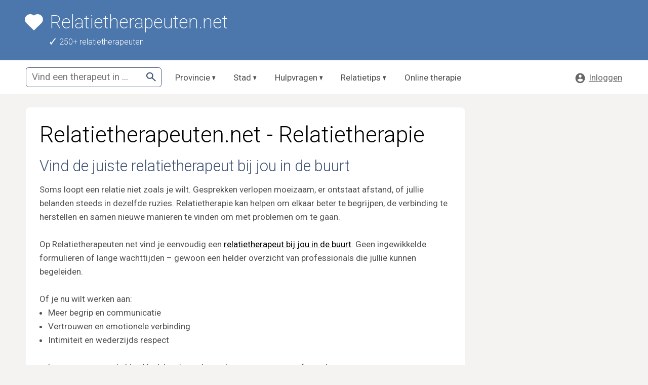

--- FILE ---
content_type: text/html; charset="utf-8"
request_url: https://www.relatietherapeuten.net/
body_size: 7151
content:
<!DOCTYPE HTML>
<html lang="nl">
<head>
  <title>Relatietherapeuten.net - Relatietherapie </title>
  <link rel="StyleSheet" type="text/css" href="/inc_25/style-global.min.css?v=57">
  <link rel="StyleSheet" type="text/css" href="/css/style-custom.css?v=57">
  <meta name="viewport" content="width=device-width, user-scalable=yes, initial-scale=1">  
  <meta name="mobile-web-app-capable" content="yes">
  <meta charset="utf-8">
  <link rel="canonical" href="https://www.relatietherapeuten.net/">
  <meta name="description" content="Relatietherapeuten.net - Een overzicht van relatietherapeuten. Vind hulp die bij je past.  ❤ Bekijk ook onze relatietips en lotgenotenverhalen.">
  <meta property="og:url" content="https://www.relatietherapeuten.net/">
  <meta property="og:title" content="Relatietherapeuten.net - Relatietherapie ">
  <meta property="og:description" content="Een overzicht van relatietherapeuten in Nederland. Vind hulp die bij je past en neem direct contact op - Relatietherapeuten.net">
  <meta property="og:image" content="https://www.relatietherapeuten.net/images/relatietherapeuten.jpg">
  <link rel="shortcut icon" type="png" href="/images/favicon.png">
  <script type="application/ld+json">
  {
    "@context": "https://schema.org",
    "@type": "Organization",
    "@id": "https://www.relatietherapeuten.net/#organization",
    "name": "Relatietherapeuten.net",
    "url": "https://www.relatietherapeuten.net"
  }
  </script>
  
</head>
<body class="loading page_home parent_ top_home background-body css-version-57">
<div id="wrapper">
<div class="logo-bar background-header foreground-header"><div class="wrap logo"><div class="logo-inner"><a href="/"><svg width="38" height="34" viewBox="0 0 38 34" fill="none" xmlns="http://www.w3.org/2000/svg"><path d="M19.0015 2.81147C23.4646 -1.06681 30.3614 -0.938057 34.6603 3.23236C38.9593 7.40279 39.107 14.047 35.1087 18.3804L18.9995 34L2.89056 18.3804C-1.10759 14.047 -0.958136 7.39228 3.33892 3.23236C7.64084 -0.932263 14.5256 -1.07257 19.0015 2.81147Z" fill="white"/></svg><span>Relatietherapeuten.net</span></a></div></div>
      <div class="wrap usp">
        <div class="usp-inner">
          <ul><li>250+ relatietherapeuten</li></ul>
        </div><!-- /.usp-inner -->
      </div><!-- /.wrap.usp -->
</div><!-- /.logo-bar -->
<nav class="background-nav">
  <div class="wrap navigation">
    <div class="navigation-inner">

      <div class="hamburger-wrapper">
        <div class="hamburger"><span></span></div>
      </div>

      <div class="menu">
        <strong class="menu-title">Menu</strong>

        <div class="primairy-menu">
          <ul class="menu-items">
            <li class="menu-item has-submenu">
              <div class="label">
                <a href="/nederland">Provincie</a>
              </div>
              <div class="submenu"><ul><li><a href="/drenthe"><span>Drenthe</span></a></li><li><a href="/flevoland"><span>Flevoland</span></a></li><li><a href="/friesland"><span>Friesland</span></a></li><li><a href="/gelderland"><span>Gelderland</span></a></li><li><a href="/groningen"><span>Groningen</span></a></li><li><a href="/limburg"><span>Limburg</span></a></li><li><a href="/noord-brabant"><span>Noord Brabant</span></a></li><li><a href="/noord-holland"><span>Noord Holland</span></a></li><li><a href="/overijssel"><span>Overijssel</span></a></li><li><a href="/utrecht"><span>Utrecht</span></a></li><li><a href="/zeeland"><span>Zeeland</span></a></li><li><a href="/zuid-holland"><span>Zuid Holland</span></a></li><li><a href="/belgie"><span>België</span></a></li></ul></div>
            </li>
            <li class="menu-item has-submenu">
              <div class="label">
                <a href="/steden">Stad</a>
              </div>
              <div class="submenu"><ul><li><a href="/relatietherapie/amersfoort"><span>Amersfoort</span></a></li><li><a href="/relatietherapie/amsterdam"><span>Amsterdam</span></a></li><li><a href="/relatietherapie/arnhem"><span>Arnhem</span></a></li><li><a href="/relatietherapie/breda"><span>Breda</span></a></li><li><a href="/relatietherapie/den-haag"><span>Den Haag</span></a></li><li><a href="/relatietherapie/eindhoven"><span>Eindhoven</span></a></li><li><a href="/relatietherapie/haarlem"><span>Haarlem</span></a></li><li><a href="/relatietherapie/nijmegen"><span>Nijmegen</span></a></li><li><a href="/relatietherapie/rotterdam"><span>Rotterdam</span></a></li><li><a href="/relatietherapie/tilburg"><span>Tilburg</span></a></li><li><a href="/relatietherapie/utrecht"><span>Utrecht</span></a></li><li><a href="/steden" class="underline"><span>Meer steden »</span></a></li></ul></div>
            </li>
            <li class="menu-item has-submenu">
              <div class="label">
                <a href="/hulpvragen">Hulpvragen</a>
              </div>
              <div class="submenu"><ul><li><a href="/affaire-overspel"><span>Affaire - Overspel</span></a></li><li><a href="/bindingsangst-relatie"><span>Bindingsangst</span></a></li><li><a href="/communicatieproblemen-relatie"><span>Communicatieproblemen</span></a></li><li><a href="/intimiteitsproblemen-relatie"><span>Intimiteitsproblemen</span></a></li><li><a href="/jaloezie"><span>Jaloezie</span></a></li><li><a href="/onzekerheid-in-relatie"><span>Onzekerheid in relatie</span></a></li><li><a href="/ruzie-in-relatie"><span>Ruzie in relatie</span></a></li><li><a href="/samengesteld-gezin-therapie"><span>Samengesteld gezin</span></a></li><li><a href="/seksuele-problemen-relatie"><span>Seksuele problemen</span></a></li><li><a href="/scheiden-of-blijven"><span>Scheiden of blijven</span></a></li><li><a href="/verlatingsangst-relatie"><span>Verlatingsangst</span></a></li><li><a href="/hulpvragen" class="underline"><span>Meer hulpvragen »</span></a></li></ul></div>
            </li>
            <li class="menu-item has-submenu">
              <div class="label">
                <a href="/relatietips">Relatietips</a>
              </div>
              <div class="submenu"><ul><li><a href="/relatietips/tips-na-overspel"><span>Affaire / Overspel</span></a></li><li><a href="/relatietips/tips-bindingsangst"><span>Bindingsangst</span></a></li><li><a href="/relatietips/tips-communicatieproblemen"><span>Communicatieproblemen</span></a></li><li><a href="/relatietips/tips-goede-relatie"><span>Goede relatie</span></a></li><li><a href="/relatietips/tips-intimiteitsproblemen"><span>Intimiteitsproblemen</span></a></li><li><a href="/relatietips/tips-midlife-crisis"><span>Midlife crisis</span></a></li><li><a href="/relatietips/tips-onzekerheid-in-relatie"><span>Onzekerheid in relatie</span></a></li><li><a href="/relatietips/tips-ruzie-conflicten"><span>Ruzie / Conflicten</span></a></li><li><a href="/relatietips/tips-samengestelde-gezinnen"><span>Samengestelde gezinnen</span></a></li><li><a href="/relatietips/tips-seksuele-problemen"><span>Seksuele problemen</span></a></li><li><a href="/relatietips/tips-scheiden-of-blijven"><span>Scheiden of blijven</span></a></li><li><a href="/relatietips" class="underline"><span>Meer relatietips »</span></a></li></ul></div>
            </li>
            <li class="menu-item single-item">
              <div class="label">
                <a href="/online-relatietherapie">Online therapie</a>
              </div>
            </li>
          </ul>
        </div>

        <div class="secundairy-menu">
          <ul class="menu-items">
            <li class="menu-item login">
              <div class="label"><a href="/cmslogin">
                <svg width="16" height="17" viewBox="0 0 16 17" fill="none" xmlns="http://www.w3.org/2000/svg"><path d="M8 0.348267C12.416 0.348267 16 3.93227 16 8.34827C16 12.7643 12.416 16.3483 8 16.3483C3.584 16.3483 0 12.7643 0 8.34827C0 3.93227 3.584 0.348267 8 0.348267ZM3.21866 11.0813C4.39266 12.8338 6.15609 13.9483 8.12776 13.9483C10.0994 13.9483 11.8629 12.8338 13.0369 11.0813C11.7508 9.88203 10.025 9.14827 8.12776 9.14827C6.23057 9.14827 4.50476 9.88203 3.21866 11.0813ZM8 7.54827C9.32552 7.54827 10.4 6.47375 10.4 5.14827C10.4 3.82279 9.32552 2.74827 8 2.74827C6.67448 2.74827 5.6 3.82279 5.6 5.14827C5.6 6.47375 6.67448 7.54827 8 7.54827Z" fill="#666666"/></svg>
                <span>Inloggen</span>
              </a></div>
            </li>
          </ul>
        </div>
        
      </div><!-- /.menu -->

      <div class="searchbox">
        <form method="get" action="/zoek">
          <div class="search-input">
            <input type="text" id="input-query" name="tekst" value="" placeholder="Vind een therapeut in ..." class="primairy-search-input" autocomplete="off">
            <button type="submit">
              <span>Zoeken</span>
              <svg width="18" height="19" viewBox="0 0 18 19" fill="none" xmlns="http://www.w3.org/2000/svg"><path d="M16.6 18.801L10.3 12.501C9.8 12.901 9.225 13.2177 8.575 13.451C7.925 13.6844 7.23333 13.801 6.5 13.801C4.68333 13.801 3.14583 13.1719 1.8875 11.9135C0.629167 10.6552 0 9.11769 0 7.30103C0 5.48436 0.629167 3.94686 1.8875 2.68853C3.14583 1.43019 4.68333 0.801025 6.5 0.801025C8.31667 0.801025 9.85417 1.43019 11.1125 2.68853C12.3708 3.94686 13 5.48436 13 7.30103C13 8.03436 12.8833 8.72603 12.65 9.37603C12.4167 10.026 12.1 10.601 11.7 11.101L18 17.401L16.6 18.801ZM6.5 11.801C7.75 11.801 8.8125 11.3635 9.6875 10.4885C10.5625 9.61353 11 8.55103 11 7.30103C11 6.05103 10.5625 4.98853 9.6875 4.11353C8.8125 3.23853 7.75 2.80103 6.5 2.80103C5.25 2.80103 4.1875 3.23853 3.3125 4.11353C2.4375 4.98853 2 6.05103 2 7.30103C2 8.55103 2.4375 9.61353 3.3125 10.4885C4.1875 11.3635 5.25 11.801 6.5 11.801Z" fill="#000000"/></svg>
            </button>

            <!-- Test: <input type="hidden" name="issue" value="faalangst"> -->

            <input type="hidden" id="input-latlng" name="latlng" value="">
          </div>
        </form>

      </div><!-- /.searchbox -->

    </div><!-- /.navigation-inner -->
  </div><!-- /.wrap.navigation -->
</nav>
  
<main id="content" class="expandgroup text-level2">
  <div class="wrap home-top-wrap">
    <div class="text background-desktop border-radius">
      <h1>Relatietherapeuten.net - Relatietherapie</h1>
      <h2>Vind de juiste relatietherapeut bij jou in de buurt</h2>
<p>Soms loopt een relatie niet zoals je wilt. Gesprekken verlopen moeizaam, er ontstaat afstand, of jullie belanden steeds in dezelfde ruzies. Relatietherapie kan helpen om elkaar beter te begrijpen, de verbinding te herstellen en samen nieuwe manieren te vinden om met problemen om te gaan.</p>
<p>&nbsp;</p>
<p>Op Relatietherapeuten.net vind je eenvoudig een <a href="https://www.relatietherapeuten.net/nederland" target="_self">relatietherapeut bij jou in de buurt</a>. Geen ingewikkelde formulieren of lange wachttijden &ndash; gewoon een helder overzicht van professionals die jullie kunnen begeleiden.</p>
<p>&nbsp;</p>
<p>Of je nu wilt werken aan:</p>
<ul>
<li>Meer begrip en communicatie</li>
<li>Vertrouwen en emotionele verbinding</li>
<li>Intimiteit en wederzijds respect</li>
</ul>
<p>&nbsp;&nbsp;</p>
<p>&hellip;de eerste stap zet je hier. Vaak kun je snel terecht voor een eerste afspraak.</p>
<p>&nbsp;<br /><br /></p>
<h2>Zoek op provincie</h2>
<ul>
<li><a href="https://www.relatietherapeuten.net/drenthe" target="_self">Drenthe</a></li>
<li><a href="https://www.relatietherapeuten.net/gelderland" target="_self">Gelderland</a></li>
<li><a href="https://www.relatietherapeuten.net/limburg" target="_self">Limburg</a></li>
<li><a href="https://www.relatietherapeuten.net/noord-brabant" target="_self">Noord-Brabant</a></li>
<li><a href="https://www.relatietherapeuten.net/noord-holland" target="_self">Noord-Holland</a></li>
<li><a href="https://www.relatietherapeuten.net/overijssel" target="_self">Overijssel</a></li>
<li><a href="https://www.relatietherapeuten.net/utrecht" target="_self">Utrecht</a></li>
<li><a href="https://www.relatietherapeuten.net/zuid-holland" target="_self">Zuid Holland</a></li>
<li><a href="https://www.relatietherapeuten.net/nederland" target="_self">Alle provincies &raquo;</a></li>
</ul>
<p><br /><br /></p>
<h2>Zoek op stad</h2>
<ul>
<li><a href="https://www.relatietherapeuten.net/relatietherapie/alkmaar" target="_self">Alkmaar</a></li>
<li><a href="https://www.relatietherapeuten.net/relatietherapie/almere" target="_self">Almere</a></li>
<li><a href="https://www.relatietherapeuten.net/relatietherapie/amersfoort" target="_self">Amersfoort</a></li>
<li><a href="https://www.relatietherapeuten.net/relatietherapie/amstelveen" target="_self">Amstelveen</a></li>
<li><a href="https://www.relatietherapeuten.net/relatietherapie/amsterdam" target="_self">Amsterdam</a></li>
<li><a href="https://www.relatietherapeuten.net/relatietherapie/apeldoorn" target="_self">Apeldoorn</a></li>
<li><a href="https://www.relatietherapeuten.net/relatietherapie/arnhem" target="_self">Arnhem</a></li>
<li><a href="https://www.relatietherapeuten.net/relatietherapie/breda" target="_self">Breda</a></li>
<li><a href="https://www.relatietherapeuten.net/relatietherapie/delft" target="_self">Delft</a></li>
<li><a href="https://www.relatietherapeuten.net/relatietherapie/den-bosch" target="_self">Den Bosch</a></li>
<li><a href="https://www.relatietherapeuten.net/relatietherapie/den-haag" target="_self">Den Haag</a></li>
<li><a href="https://www.relatietherapeuten.net/relatietherapie/dordrecht" target="_self">Dordrecht</a></li>
<li><a href="https://www.relatietherapeuten.net/relatietherapie/eindhoven" target="_self">Eindhoven</a></li>
<li><a href="https://www.relatietherapeuten.net/relatietherapie/haarlem" target="_self">Haarlem</a></li>
<li><a href="https://www.relatietherapeuten.net/relatietherapie/leiden" target="_self">Leiden</a></li>
<li><a href="https://www.relatietherapeuten.net/relatietherapie/maastricht" target="_self">Maastricht</a></li>
<li><a href="https://www.relatietherapeuten.net/relatietherapie/nijmegen" target="_self">Nijmegen</a></li>
<li><a href="https://www.relatietherapeuten.net/relatietherapie/rotterdam" target="_self">Rotterdam</a></li>
<li><a href="https://www.relatietherapeuten.net/relatietherapie/utrecht" target="_self">Utrecht</a></li>
<li><a href="https://www.relatietherapeuten.net/relatietherapie/zaandam" target="_self">Zaandam</a></li>
<li><a href="https://www.relatietherapeuten.net/relatietherapie/zwolle" target="_self">Zwolle</a></li>
<li><a href="https://www.relatietherapeuten.net/steden" target="_self">Meer steden &raquo;</a></li>
</ul>
<p>&nbsp;</p>
<p>&nbsp;</p>
<h2>Wat is relatietherapie?</h2>
<p>Relatietherapie helpt partners stil te staan bij hun patronen en gedrag, en te begrijpen waarom ze reageren zoals ze doen. Vaak spelen ervaringen uit eerdere relaties of uit je gezin van herkomst een rol in hoe je met elkaar omgaat.</p>
<p>&nbsp;</p>
<p>Relatietherapie geeft jullie tijd en ruimte om:</p>
<p>&nbsp;</p>
<ul>
<li>Communicatiepatronen te onderzoeken</li>
<li>Moeilijke situaties en emoties te bespreken</li>
<li>Verbinding en begrip opnieuw op te bouwen</li>
</ul>
<p>&nbsp;</p>
<p>Een relatietherapeut ondersteunt jullie in dit proces en helpt samen een gezondere, meer tevreden relatie te cre&euml;ren.</p>
<p>&nbsp;<br /><br /></p>
<h2>Wanneer relatietherapie helpt</h2>
<p>Veel stellen zoeken relatietherapie als ze verandering willen in hun relatie. Dit kan bijvoorbeeld zijn bij:</p>
<p>&nbsp;</p>
<ul>
<li>Communicatieproblemen en terugkerende ruzies</li>
<li>Vertrouwenskwesties, zoals overspel of bindingsangst</li>
<li>Uitdagingen in samengesteld gezinnen of gezinsdynamiek</li>
<li>Intimiteitsproblemen of seksuele kwesties</li>
<li>Onzekerheid, afstand of conflicten</li>
</ul>
<p>&nbsp;</p>
<p>Ook als jullie geen crisis ervaren, maar gewoon willen groeien in verbinding en begrip, kan relatietherapie waardevol zijn.</p>
<p>&nbsp;<br /><br /></p>
<h2>De stap naar relatietherapie</h2>
<p>De eerste stap naar relatietherapie zetten kan spannend zijn. Sommige mensen twijfelen, bijvoorbeeld omdat ze zich afvragen:</p>
<p>&nbsp;</p>
<p><strong>Werkt relatietherapie wel?</strong></p>
<p>Begeleiding door een ervaren therapeut helpt partners vaak weer op een andere manier naar hun relatie te kijken.</p>
<p>&nbsp;</p>
<p><strong>Is het de investering waard?</strong></p>
<p>Relatietherapie is een investering in jezelf &eacute;n in jullie relatie. Het kan een groot verschil maken in hoe veilig, verbonden en vrij jullie je voelen samen.</p>
<p>&nbsp;</p>
<p><strong>Past het bij ons?</strong></p>
<p>Relatietherapie is er voor elk stel dat vastloopt of wil groeien in hun relatie, niet alleen voor stellen in crisis.</p>
<p>&nbsp;</p>
<p>Veel partners geven achteraf aan dat ze blij zijn dat ze de stap hebben gezet &mdash; en dat ze het graag eerder hadden gedaan.</p>
<p>&nbsp;<br /><br /></p>
<h2>Welke stap kunnen jullie nu zetten?</h2>
<ol>
<li>Bekijk de website en zoek een relatietherapeut</li>
<li>Kies een relatietherapeut die bij jullie past</li>
<li>Stuur een bericht of stel jullie vraag via het profiel</li>
<li>De relatietherapeut neemt contact op om, indien gewenst, een afspraak te plannen</li>
</ol>
<p>&nbsp;</p>
<p>Je hoeft niet alles al te weten. Soms begint verandering met het zetten van die eerste stap.</p>
<p>&nbsp;<br /><br /></p>
<h2>Zoek een relatietherapeut</h2>
<p>Je kunt een therapeut zoeken via:</p>
<p>&nbsp;</p>
<ul>
<li>De zoekbalk</li>
<li><a href="https://www.relatietherapeuten.net/nederland" target="_self">Provincie</a> of <a href="https://www.relatietherapeuten.net/steden" target="_self">stad</a></li>
<li>Specifieke <a href="https://www.relatietherapeuten.net/hulpvragen" target="_self">hulpvragen</a></li>
<li><a href="https://www.relatietherapeuten.net/online-relatietherapie" target="_self">Online relatietherapie</a></li>
</ul>
<p>&nbsp;</p>
<p>&nbsp;</p>
<p>Of je nu op een grote&nbsp;stad of kleinere plaats woont, er is altijd een therapeut in de buurt die bij jullie past.</p>
<p>&nbsp;</p>
<p>&nbsp;</p>
<p>Relatietherapeuten.net &ndash; een netwerk van ervaren relatietherapeuten in Nederland</p>
    </div>
    <div class="home-graphic"></div>
  </div>
    <div class="background banner-wrapper">
      <div class="wrap mobile-full-width">
        <div class="banner-online">
        <div class="image profile">
          <div class="profile-picture">
            <img src="/files/miranda-goertz-psycholoog-oisterwijk-arnhem-relatietherapie.jpg" loading="lazy">
          </div>
        </div>
          <div class="wrap banner-text">
            <h3 class="h2 foreground-accent">Online relatietherapie</h3>
            <p>Is online relatietherapie misschien iets voor jou?<br>Kijk dan in ons overzicht met online therapeuten.</p>
            <a href="/online-relatietherapie" class="button"><span>Online therapeuten ›</span></a>
          </div>
        </div>
      </div>
    </div>
    <div class="wrap"><h2>Uitgelichte therapeut 24 januari 2026</h2></div>
    <div class="wrap mobile-full-width">
    <div class="wrap profile-card background">
      <div class="image-wrapper">
        <a href="/therapeuten/chrisje-nijmegen" class="profile-picture round">
          <img src="/files/Chrisje-foto-111864122682.jpg" alt="Chrisje - Psychosociaal therapeut" title="Chrisje - Psychosociaal therapeut" loading="lazy">
        </a>
        <div class="profile-title">
          <h2 class="foreground-accent">
            <a href="/therapeuten/chrisje-nijmegen">
              <span class="name">Chrisje</span>
              <span class="divider">|</span>
              <span class="soort">Psychosociaal therapeut</span>
            </a>
          </h2>
          <div class="registrations">
            <ul><li>BIG</li><li>NFG</li><li>RBCZ</li></ul>
          </div>
        </div>
      </div><!-- /.image-wrapper -->

      <a href="/therapeuten/chrisje-nijmegen" class="location-wrapper">
        <div class="profile-location text-level3">
          <div class="place">
            <strong>Nijmegen</strong>
          </div>
          <div class="address">
            <div class="address-line1"> Newtonstraat 70</div>
            <div class="address-line2">
              <span>6533JX</span>
              <span>Nijmegen</span>
            </div>
          </div>
        </div><!-- /.profile-location -->
      </a><!-- /.location-wrapper -->

      <div class="content text-level2">
        
        <div class="intro">Mijn naam is Chrisje, geboren in 1975, getrouwd met Hans en we wonen met onze drie kinderen in Groesbeek. In mijn vrije tijd geniet ik van wandelingen met onze hond Lowy, lezen, sporten en ben ik een echte Bourgondier.  Als je last hebt van bindingsangst, verlatingsangst of ruzie in je relatie, dan kan ik je verder helpen.</div>
      </div>

      <div class="buttons">
        <a href="/therapeuten/chrisje-nijmegen#contact" class="button outline highlight css-icon icon-mail"><span>Stuur bericht</span></a>
        <a href="/therapeuten/chrisje-nijmegen" class="button highlight css-icon icon-profile"><span>Bekijk profiel</span></a>
      </div>

    </div>
    </div><br><br>
  <div class="share-popup">
    <div class="share-popup-wrapper">
      <!-- BEGIN SHAREAHOLIC CODE -->
      <link rel="preload" href="https://cdn.shareaholic.net/assets/pub/shareaholic.js" as="script" />
      <meta name="shareaholic:site_id" content="4e78fa1181a8352b98e3204e4c8b2f32" />
      <script data-cfasync="false" async src="https://cdn.shareaholic.net/assets/pub/shareaholic.js"></script>
      <div class="shareaholic-canvas" data-app="share_buttons" data-app-id="33224376" data-link="/"></div>
      <!-- END SHAREAHOLIC CODE -->
      <a href="/" class="copy-link-custom">
        <span class="text-init">Link kopieren</span>
        <span class="text-success">Gekopieerd!</span>
      </a>
    </div>
  </div>
  <div class="wrap">
    <div class="center">
      <a href="/" class="share-trigger text-level3"><svg width="21" height="17" viewBox="0 0 21 17" fill="none" xmlns="http://www.w3.org/2000/svg"><path d="M14.4305 3.70173C6.5503 3.99827 2.43914 11.232 1.17006 15.3956C1.07686 15.7014 1.31124 16 1.63092 16C1.82476 16 2.00065 15.8828 2.08319 15.7074C5.04164 9.42111 11.7065 8.31521 14.5139 8.56391C14.7582 8.58561 14.9332 8.79561 14.9332 9.04091V11.1247C14.9332 11.5667 15.4646 11.7913 15.7816 11.4833L19.6975 7.67841C19.8722 7.50871 19.8992 7.23781 19.7614 7.03701L15.8455 1.32966C15.5676 0.92458 14.9332 1.12127 14.9332 1.61254V3.19232C14.9332 3.46846 14.7064 3.69134 14.4305 3.70173Z" fill="#000000" stroke-linecap="round" stroke-linejoin="round"/></svg><span>Pagina delen</span></a>
    </div>
  </div>
</main>

</div><!-- /wrapper -->

<footer class="background-footer background-mobile-footer">
  <div class="footer-inner"><div class="wrap logo"><div class="logo-inner"><a href="/"><svg width="38" height="34" viewBox="0 0 38 34" fill="none" xmlns="http://www.w3.org/2000/svg"><path d="M19.0015 2.81147C23.4646 -1.06681 30.3614 -0.938057 34.6603 3.23236C38.9593 7.40279 39.107 14.047 35.1087 18.3804L18.9995 34L2.89056 18.3804C-1.10759 14.047 -0.958136 7.39228 3.33892 3.23236C7.64084 -0.932263 14.5256 -1.07257 19.0015 2.81147Z" fill="white"/></svg><span>Relatietherapeuten.net</span></a></div></div>
    <div class="wrap">
      <div class="footer-columns-outer">
        <div class="footer-columns-inner">
          
        <div class="footer-column">
          
          <h6>Zoek op provincie</h6><ul><li><a href="/drenthe"><span>Drenthe</span></a></li><li><a href="/flevoland" class="desktop"><span>Flevoland</span></a></li><li><a href="/friesland" class="desktop"><span>Friesland</span></a></li><li><a href="/gelderland"><span>Gelderland</span></a></li><li><a href="/groningen" class="desktop"><span>Groningen</span></a></li><li><a href="/limburg"><span>Limburg</span></a></li><li><a href="/noord-brabant"><span>Noord-Brabant</span></a></li><li><a href="/noord-holland"><span>Noord-Holland</span></a></li><li><a href="/overijssel"><span>Overijssel</span></a></li><li><a href="/utrecht"><span>Utrecht</span></a></li><li><a href="/zeeland" class="desktop"><span>Zeeland</span></a></li><li><a href="/zuid-holland"><span>Zuid Holland</span></a></li><li><a href="/belgie" class="desktop"><span>België</span></a></li><li><a href="/nederland" class="underline mobile show-all"><span>Alle provincies »</span></a></li></ul>
        </div>
        <div class="footer-column">
          
          <h6>Hulpvragen</h6><ul><li><a href="/affaire-overspel"><span>Affaire - Overspel</span></a></li><li><a href="/bindingsangst-relatie"><span>Bindingsangst</span></a></li><li><a href="/communicatieproblemen-relatie"><span>Communicatieproblemen</span></a></li><li><a href="/intimiteitsproblemen-relatie"><span>Intimiteitsproblemen</span></a></li><li><a href="/jaloezie"><span>Jaloezie</span></a></li><li><a href="/onzekerheid-in-relatie"><span>Onzekerheid in relatie</span></a></li><li><a href="/ruzie-in-relatie"><span>Ruzie in relatie</span></a></li><li><a href="/samengesteld-gezin-therapie"><span>Samengesteld gezin</span></a></li><li><a href="/seksuele-problemen-relatie"><span>Seksuele problemen</span></a></li><li><a href="/scheiden-of-blijven"><span>Scheiden of blijven</span></a></li><li><a href="/verlatingsangst-relatie"><span>Verlatingsangst</span></a></li><li><a href="/hulpvragen" class="underline"><span>Meer hulpvragen »</span></a></li></ul>
        </div>
        <div class="footer-column smaller">
          
          <h6>Steden</h6><ul><li><a href="/relatietherapie/almere"><span>Almere</span></a></li><li><a href="/relatietherapie/amersfoort"><span>Amersfoort</span></a></li><li><a href="/relatietherapie/amstelveen"><span>Amstelveen</span></a></li><li><a href="/relatietherapie/amsterdam"><span>Amsterdam</span></a></li><li><a href="/relatietherapie/apeldoorn"><span>Apeldoorn</span></a></li><li><a href="/relatietherapie/arnhem"><span>Arnhem</span></a></li><li><a href="/relatietherapie/delft"><span>Delft</span></a></li><li><a href="/relatietherapie/den-bosch"><span>Den Bosch</span></a></li><li><a href="/relatietherapie/den-haag"><span>Den Haag</span></a></li><li><a href="/relatietherapie/dordrecht"><span>Dordrecht</span></a></li></ul>
        </div>
        <div class="footer-column smaller continue-column">
          
          <h6>&nbsp;</h6><ul><li><a href="/relatietherapie/eindhoven"><span>Eindhoven</span></a></li><li><a href="/relatietherapie/haarlem"><span>Haarlem</span></a></li><li><a href="/relatietherapie/leiden"><span>Leiden</span></a></li><li><a href="/relatietherapie/maastricht"><span>Maastricht</span></a></li><li><a href="/relatietherapie/nijmegen"><span>Nijmegen</span></a></li><li><a href="/relatietherapie/rotterdam"><span>Rotterdam</span></a></li><li><a href="/relatietherapie/utrecht"><span>Utrecht</span></a></li><li><a href="/relatietherapie/zaandam"><span>Zaandam</span></a></li><li><a href="/relatietherapie/zwolle"><span>Zwolle</span></a></li><li><a href="/steden" class="underline"><span>Meer steden »</span></a></li></ul>
        </div>
        </div>
      </div>
    </div>
      <div class="wrap partner-websites">
        <h6>Kijk ook op onze partner websites:</h6>
        <ol><li><a href="https://www.therapiepsycholoog.com" target="_blank" class="foreground-accent" rel="nofollow">Therapiepsycholoog</a></li><li><a href="https://www.angstfobietherapie.com" target="_blank" class="foreground-accent" rel="nofollow">Angstfobietherapie</a></li><li><a href="https://www.emdrtherapie.net" target="_blank" class="foreground-accent" rel="nofollow">Emdrtherapie</a></li><li><a href="https://www.hypnotherapeuten.org" target="_blank" class="foreground-accent" rel="nofollow">Hypnotherapeuten</a></li></ol>
      </div>
    <div class="wrap copyright-line">
      <ul>
        <li class="item-copyright">&copy; 2026 <a href="/">Relatietherapeuten.net</a></li>
        <li class="item-page-disclaimer"><a href="/disclaimer">Disclaimer</a></li>
        <li class="item-page-privacyverklaring"><a href="/privacyverklaring">Privacyverklaring</a></li>
        <li class="item-page-over-ons"><a href="/over-ons">Over ons</a></li>
        <li class="item-page-reviews"><a href="/reviews">Reviews</a></li>
        <li class="item-page-forum-tips"><a href="/relatietips">Relatietips</a></li>
        <li class="item-page-forum-lotgenoten"><a href="/relatieproblemen">Relatieproblemen</a></li>
        <li class="item-login"><a href="/cmslogin">Login</a></li>
      </ul>
    </div>
  </div>
</footer><script src="/accessite25/js/jquery-3.6.1.min.js"></script>
<script type="text/javascript" src="https://maps.googleapis.com/maps/api/js?key=AIzaSyDCHhrYDRCuDX7WcznSLEn4jehMlNIamSY&region=NL&loading=async" defer></script>
<script>var translations = {'invalid_place_search':'Uw zoekopdracht werd niet herkend. Vul a.u.b. een geldige plaatsnaam of postcode in.'};</script>
<script src="/inc_25/main.min.js?v=57" type="text/javascript"></script>
</body>
</html>

--- FILE ---
content_type: text/css
request_url: https://www.relatietherapeuten.net/inc_25/style-global.min.css?v=57
body_size: 19093
content:
@charset "UTF-8";@import url(https://fonts.googleapis.com/css2?family=Roboto:ital,wght@0,100..900;1,100..900&display=swap);h1,h2,h3,h4,h5,h6{color:#000}.background-body{background-color:#f4f3f1}.background{background-color:#fff}@media (min-width:600px){.background-desktop{background-color:#fff}}.background-white{background-color:#fff}.background-header{background-color:#6b753f}.background-nav{background-color:#fff}.background-accent{background-color:#6b753f}.background-accent *{color:#fff}@media (min-width:700px){.profile-card::after{background:#fbfbfa}}.review-interaction{border-top:1px solid #e2e2e2}@media (max-width:699px){.profile-title h2 .name{color:#666}}.pageselect a{color:#777}.pageselect a:hover{color:#506eb0}.pageselect .pages a{background-color:#fff;border-color:#777}.pageselect .pages a:hover{border-color:#506eb0}.pageselect .pages strong{background-color:#6b753f;border-color:#6b753f;color:#fff}.primairy-search-input{border-color:#6b753f;color:#6b753f}li.menu-item a:hover svg path{fill:#6b753f!important}.text-level1{color:#000}.text-level1 svg *{fill:#000}.text-level1 ul li a{color:#000}.text-level2{color:#505050}.text-level2 svg *{fill:#505050}.text-level2 ul li a{color:#505050}.text-level3{color:#666}.text-level3 svg *{fill:#666}.text-level3 ul li a{color:#666}.text-level4{color:#999}.text-level4 svg *{fill:#999}.text-level4 ul li a{color:#999}.foreground-body{color:#000}.foreground-white{color:#fff}.foreground-white svg *{fill:#fff}.foreground-header{color:#fff}.foreground-header *{color:#fff}.background h2,.background-desktop h2,.foreground-accent{color:#6b753f}.background h2 svg *,.background-desktop h2 svg *,.foreground-accent svg *{fill:#6b753f}.foreground-highlight{color:#506eb0}.foreground-highlight svg *{fill:#506eb0}#wrapper a:hover,footer a:hover,footer a:hover span{color:#6b753f}.cms-text h2,.cms-text h3{color:#6b753f}.searchbox button svg path{fill:#6b753f}.searchbox button:hover svg path{fill:#6b753f}.button{background-color:#6b753f;border-color:#6b753f}.button *{color:#fff}.button svg *{fill:#fff}.button.outline{background-color:#fff}.button.outline *{color:#6b753f}.button.outline svg *{fill:#6b753f}.button.highlight,.button:hover,a:hover .button{background-color:#506eb0;border-color:#506eb0}.button.highlight.outline{background-color:#fff}.button.highlight.outline *{color:#506eb0}.button.highlight.outline svg *{fill:#506eb0}.button.highlight:hover,.button.outline:hover{background-color:#6b753f;border-color:#6b753f}.button.highlight:hover *,.button.outline:hover *{color:#fff}.button.highlight:hover svg *,.button.outline:hover svg *{fill:#fff}.profile-picture{border-color:#6b753f}#wrapper .wrap.profile-card .profile-location::before{background-image:url('data:image/svg+xml,<svg width="24" height="24" viewBox="0 0 24 24" fill="none" xmlns="http://www.w3.org/2000/svg"><path d="M12 23.7279L5.63604 17.364C2.12132 13.8492 2.12132 8.15076 5.63604 4.63604C9.15076 1.12132 14.8492 1.12132 18.364 4.63604C21.8787 8.15076 21.8787 13.8492 18.364 17.364L12 23.7279ZM16.9497 15.9497C19.6834 13.2161 19.6834 8.78392 16.9497 6.05025C14.2161 3.31658 9.78392 3.31658 7.05025 6.05025C4.31658 8.78392 4.31658 13.2161 7.05025 15.9497L12 20.8995L16.9497 15.9497ZM12 13C10.8954 13 10 12.1046 10 11C10 9.89543 10.8954 9 12 9C13.1046 9 14 9.89543 14 11C14 12.1046 13.1046 13 12 13Z" fill="%236B753F"/></svg>')}@media (min-width:700px){#wrapper .wrap.profile-card .profile-location .place::before{background-image:url('data:image/svg+xml,<svg width="18" height="18" viewBox="0 0 18 18" fill="none" xmlns="http://www.w3.org/2000/svg" class="fill-primairy"><path d="M12.8033 12.728L7.49999 18L2.1967 12.728C-0.732232 9.81621 -0.732232 5.09546 2.1967 2.18377C5.12563 -0.727923 9.87432 -0.727923 12.8033 2.18377C15.7322 5.09546 15.7322 9.81621 12.8033 12.728ZM7.49999 9.11271C8.42049 9.11271 9.16665 8.37093 9.16665 7.45585C9.16665 6.54079 8.42049 5.799 7.49999 5.799C6.57949 5.799 5.83333 6.54079 5.83333 7.45585C5.83333 8.37093 6.57949 9.11271 7.49999 9.11271Z" fill="%236B753F"/></svg>')}}#wrapper .wrap.profile-card .contact-method::before{background-image:url('data:image/svg+xml,<svg width="24" height="24" viewBox="0 0 24 24" fill="none" xmlns="http://www.w3.org/2000/svg"><path d="M4 16H20V5H4V16ZM13 18V20H17V22H7V20H11V18H2.9918C2.44405 18 2 17.5511 2 16.9925V4.00748C2 3.45107 2.45531 3 2.9918 3H21.0082C21.556 3 22 3.44892 22 4.00748V16.9925C22 17.5489 21.5447 18 21.0082 18H13Z" fill="%236B753F"/></svg>')}.button.css-icon.icon-favorite::before{background-image:url('data:image/svg+xml,<svg width="18" height="16" viewBox="0 0 18 16" fill="none" xmlns="http://www.w3.org/2000/svg"><path d="M2.27441 2.24219C3.93683 0.643347 6.61497 0.586593 8.34766 2.08008L9.00098 2.64355L9.6543 2.08008C11.3815 0.589028 14.0636 0.641482 15.7236 2.24121C17.364 3.82214 17.4192 6.31773 15.9053 7.95801L8.99902 14.6113L2.09277 7.95898C0.578934 6.31848 0.636658 3.81766 2.27441 2.24219Z" fill="white" fill-opacity="0.5" stroke="%23506EB0" stroke-width="2"/></svg>')}.button.css-icon.icon-favorite:hover::before{background-image:url('data:image/svg+xml,<svg width="18" height="16" viewBox="0 0 18 16" fill="none" xmlns="http://www.w3.org/2000/svg"><path d="M2.27441 2.24219C3.93683 0.643347 6.61497 0.586593 8.34766 2.08008L9.00098 2.64355L9.6543 2.08008C11.3815 0.589028 14.0636 0.641482 15.7236 2.24121C17.364 3.82214 17.4192 6.31773 15.9053 7.95801L8.99902 14.6113L2.09277 7.95898C0.578934 6.31848 0.636658 3.81766 2.27441 2.24219Z" fill="white" fill-opacity="0.5" stroke="%23ffffff" stroke-width="2"/></svg>')}.button.css-icon.icon-mail::before{background-image:url('data:image/svg+xml,<svg width="15" height="12" viewBox="0 0 15 12" fill="none" xmlns="http://www.w3.org/2000/svg"><path d="M1.5 12C1.0875 12 0.734375 11.8531 0.440625 11.5594C0.146875 11.2656 0 10.9125 0 10.5V1.5C0 1.0875 0.146875 0.734375 0.440625 0.440625C0.734375 0.146875 1.0875 0 1.5 0H13.5C13.9125 0 14.2656 0.146875 14.5594 0.440625C14.8531 0.734375 15 1.0875 15 1.5V10.5C15 10.9125 14.8531 11.2656 14.5594 11.5594C14.2656 11.8531 13.9125 12 13.5 12H1.5ZM7.5 6.75L1.5 3V10.5H13.5V3L7.5 6.75ZM7.5 5.25L13.5 1.5H1.5L7.5 5.25ZM1.5 3V1.5V10.5V3Z" fill="%23506EB0"/></svg>')}.button.css-icon.icon-mail:hover::before{background-image:url('data:image/svg+xml,<svg width="15" height="12" viewBox="0 0 15 12" fill="none" xmlns="http://www.w3.org/2000/svg"><path d="M1.5 12C1.0875 12 0.734375 11.8531 0.440625 11.5594C0.146875 11.2656 0 10.9125 0 10.5V1.5C0 1.0875 0.146875 0.734375 0.440625 0.440625C0.734375 0.146875 1.0875 0 1.5 0H13.5C13.9125 0 14.2656 0.146875 14.5594 0.440625C14.8531 0.734375 15 1.0875 15 1.5V10.5C15 10.9125 14.8531 11.2656 14.5594 11.5594C14.2656 11.8531 13.9125 12 13.5 12H1.5ZM7.5 6.75L1.5 3V10.5H13.5V3L7.5 6.75ZM7.5 5.25L13.5 1.5H1.5L7.5 5.25ZM1.5 3V1.5V10.5V3Z" fill="%23ffffff"/></svg>')}.button.css-icon.icon-profile::before{background-image:url('data:image/svg+xml,<svg width="12" height="12" viewBox="0 0 12 12" fill="none" xmlns="http://www.w3.org/2000/svg"><path d="M6 6C5.175 6 4.46875 5.70625 3.88125 5.11875C3.29375 4.53125 3 3.825 3 3C3 2.175 3.29375 1.46875 3.88125 0.88125C4.46875 0.29375 5.175 0 6 0C6.825 0 7.53125 0.29375 8.11875 0.88125C8.70625 1.46875 9 2.175 9 3C9 3.825 8.70625 4.53125 8.11875 5.11875C7.53125 5.70625 6.825 6 6 6ZM0 12V9.9C0 9.475 0.109375 9.08437 0.328125 8.72812C0.546875 8.37187 0.8375 8.1 1.2 7.9125C1.975 7.525 2.7625 7.23437 3.5625 7.04062C4.3625 6.84687 5.175 6.75 6 6.75C6.825 6.75 7.6375 6.84687 8.4375 7.04062C9.2375 7.23437 10.025 7.525 10.8 7.9125C11.1625 8.1 11.4531 8.37187 11.6719 8.72812C11.8906 9.08437 12 9.475 12 9.9V12H0ZM1.5 10.5H10.5V9.9C10.5 9.7625 10.4656 9.6375 10.3969 9.525C10.3281 9.4125 10.2375 9.325 10.125 9.2625C9.45 8.925 8.76875 8.67188 8.08125 8.50313C7.39375 8.33438 6.7 8.25 6 8.25C5.3 8.25 4.60625 8.33438 3.91875 8.50313C3.23125 8.67188 2.55 8.925 1.875 9.2625C1.7625 9.325 1.67188 9.4125 1.60313 9.525C1.53438 9.6375 1.5 9.7625 1.5 9.9V10.5ZM6 4.5C6.4125 4.5 6.76563 4.35312 7.05938 4.05937C7.35313 3.76562 7.5 3.4125 7.5 3C7.5 2.5875 7.35313 2.23438 7.05938 1.94063C6.76563 1.64688 6.4125 1.5 6 1.5C5.5875 1.5 5.23438 1.64688 4.94063 1.94063C4.64688 2.23438 4.5 2.5875 4.5 3C4.5 3.4125 4.64688 3.76562 4.94063 4.05937C5.23438 4.35312 5.5875 4.5 6 4.5Z" fill="%23ffffff"/></svg>')}.button.css-icon.icon-join-us::before{background-image:url('data:image/svg+xml,<%3Fxml version="1.0" encoding="utf-8"%3F><!DOCTYPE svg PUBLIC "-//W3C//DTD SVG 1.1//EN" "http://www.w3.org/Graphics/SVG/1.1/DTD/svg11.dtd"><svg version="1.1" xmlns="http://www.w3.org/2000/svg" xmlns:xlink="http://www.w3.org/1999/xlink" x="0px" y="0px" viewBox="0 0 256 256" enable-background="new 0 0 256 256" xml:space="preserve"><metadata> Svg Vector Icons : http://www.onlinewebfonts.com/icon </metadata><g><g><path fill="%23ffffff" d="M235.3,196.7l-21.5,0.1l-0.1-21.5c0-5.8-4.5-10.6-10.4-10.6s-10.7,4.7-10.7,10.6l0,21.6l-21.7,0.1c-5.9,0-10.7,4.4-10.7,10.2s4.8,10.6,10.7,10.6l21.7,0l0,21.9c0,5.8,4.8,10.6,10.7,10.6c5.9,0,10.7-4.7,10.7-10.6l-0.1-21.8l21.4,0c5.9,0,10.7-4.7,10.7-10.5C246,201.4,241.2,196.7,235.3,196.7z M170.3,171.8c0,0,0.1,0.1,0.2,0.1v0c1.2,0.5,2.5,0.7,3.9,0.7c5.9,0,10.7-4.7,10.7-10.6l-0.1-1c0-2.4-0.8-4.5-2.1-6.3l0.1-0.1c-0.2-0.1-0.4-0.3-0.6-0.4c-1.1-1.2-2.5-2.2-4-2.9c-5.9-4-12.2-7.5-18.8-10.3c19.8-13.3,32.8-35.7,32.8-61.1c0-40.9-33.7-74-75.3-74S41.8,39,41.8,79.9c0,25.4,13,47.8,32.8,61.1c-33.9,14.4-58.8,45.3-64,82.5c-0.4,1.1-0.6,2.3-0.6,3.5l0.1,0.8v0l0,0l0,0.1c0,5.8,4.8,10.6,10.7,10.6s10.7-4.7,10.7-10.6l0-0.1h0.2c5-40.3,38.9-71.9,80.7-74.1c1.5,0.1,3.1,0.2,4.7,0.2s3.1,0,4.7-0.2c16.4,0.9,31.6,6.3,44.3,14.9C167.2,170.1,168.7,171.1,170.3,171.8z M117.1,132.8c-29.7,0-53.8-23.7-53.8-52.9c0-29.2,24.1-52.9,53.8-52.9c29.7,0,53.8,23.7,53.8,52.9C170.9,109.1,146.8,132.8,117.1,132.8z"/></g></g></svg>')}.background-footer{background-color:#6b753f}.background-footer *{color:#fff}@media (min-width:800px){.background-mobile-footer{background-color:#fff}.background-mobile-footer *{color:#000}.background-mobile-footer svg *{fill:#6b753f}.background-mobile-footer .logo *{color:#6b753f}.background-mobile-footer .copyright-line li:before{color:#6b753f}}@media (max-width:799px){.background-mobile-footer .foreground-accent{color:#fff}}/*! normalize.css v3.0.2 | MIT License | git.io/normalize */html{font-family:sans-serif;-ms-text-size-adjust:100%;-webkit-text-size-adjust:100%}body{margin:0}article,aside,details,figcaption,figure,footer,header,hgroup,main,menu,nav,section,summary{display:block}audio,canvas,progress,video{display:inline-block;vertical-align:baseline}audio:not([controls]){display:none;height:0}[hidden],template{display:none}a{background-color:transparent}a:active,a:hover{outline:0}abbr[title]{border-bottom:1px dotted}b,strong{font-weight:700}dfn{font-style:italic}h1{margin:.67em 0}mark{background:#ff0;color:#000}small{font-size:80%}sub,sup{font-size:75%;line-height:0;position:relative;vertical-align:baseline}sup{top:-.5em}sub{bottom:-.25em}img{border:0}svg:not(:root){overflow:hidden}figure{margin:1em 40px}hr{-moz-box-sizing:content-box;box-sizing:content-box;height:0}pre{overflow:auto}code,kbd,pre,samp{font-family:monospace,monospace;font-size:1em}button,input,optgroup,select,textarea{color:inherit;font:inherit;margin:0}button{overflow:visible}button,select{text-transform:none}button,html input[type=button],input[type=reset],input[type=submit]{-webkit-appearance:button;cursor:pointer}button[disabled],html input[disabled]{cursor:default}button::-moz-focus-inner,input::-moz-focus-inner{border:0;padding:0}input{line-height:normal}input[type=checkbox],input[type=radio]{box-sizing:border-box;padding:0}input[type=number]::-webkit-inner-spin-button,input[type=number]::-webkit-outer-spin-button{height:auto}input[type=search]{-webkit-appearance:textfield;-moz-box-sizing:content-box;-webkit-box-sizing:content-box;box-sizing:content-box}input[type=search]::-webkit-search-cancel-button,input[type=search]::-webkit-search-decoration{-webkit-appearance:none}fieldset{border:1px solid silver;margin:0 2px;padding:.35em .625em .75em}legend{border:0;padding:0}textarea{overflow:auto}optgroup{font-weight:700}table{border-collapse:collapse;border-spacing:0}td,th{padding:0}.cf,.clearfix{zoom:1}.cf:after,.cf:before,.clearfix:after,.clearfix:before{content:"";display:table}.cf:after,.clearfix:after{clear:both}address{font-style:normal}*,:after,:before{box-sizing:border-box}body{font-size:16px;font-style:normal;line-height:1.6;padding:20px;font-weight:400;margin:0;background-color:#fff;color:#000;font-family:Roboto,sans-serif;-webkit-font-smoothing:antialiased;-moz-osx-font-smoothing:grayscale}img{border:0}a{text-decoration:underline}a:hover{color:#00f}form,h1,h2,h3,h4,h5,h6,li,ol,p,pre,ul{margin:0}ol,ul{text-align:left}li{margin:0 0 0 -1.4em}.h1,.h2,.h3,h1,h2,h3,h4,h5,h6{margin:0 0 .5em;font-size:100%;font-weight:600;line-height:1.2}.h1,h1{margin:.4em 0 .4em;font-weight:300;font-size:260%}@media (max-width:600px){.h1,h1{font-size:200%}}.h2,h2{margin:.5em 0;font-weight:300;font-size:180%}.h2 b,.h2 strong,h2 b,h2 strong{font-weight:300}@media (max-width:600px){.h2,h2{font-size:160%}}.h3,h3{font-size:130%}.h4,h4{font-size:100%}.clear{clear:both}.import_iframe{width:100%;height:500px}body.cms .AsInPage,body.cms .AsMainTaskbar{display:none}@media screen and (min-width:800px){body.cms .AsInPage{display:inline-block}body.cms{padding-top:39px}body.cms .AsMainTaskbar{display:block;position:fixed;top:0;left:0;z-index:2000;height:39px;width:100%;box-shadow:0 2px 3px 0 rgba(0,0,0,.6)}body.cms .AsMainTaskbar .AsTaskbarContent{width:98%}body.mobile.cms .AsMainTaskbar{display:none}body.cms #nav-trigger{top:39px}body.cms #sitewide-header{top:39px}.AsInPage{font-size:12pt}}.AsInPageBarContent{box-sizing:content-box}.AsInPageBtn1{box-sizing:inherit}.AsIcon2{padding:0!important;box-sizing:inherit;width:15px!important;height:15px!important}.cms_melding{background-color:#e5e5e5;border:1px dotted #333}.cms_melding .wrap{background-image:url(/accessite24/images/i.png);background-repeat:no-repeat;background-position:1em center;padding:2em}.cms_melding .wrap .text{padding-left:2em}.cms .AsInPage .AsInPageBar .AsInPageBarContent{padding-left:5px;line-height:1.6}.cms .AsInPage .AsInPageBar .AsInPageBarContent .AsInPageBtn1,.cms .AsInPage .AsInPageBar .AsInPageBarContent .AsInPageBtn2{vertical-align:middle}.cms .AsInPage .AsInPageBar .AsInPageBarContent .AsInPageBtn2{float:none}form.inline_contact .inline_contact_error{display:none}form.inline_contact .inline_contact_submitting{display:none}form.inline_contact .inline_contact_confirmation{display:none}body{padding:0;margin:0;font-size:16px}@media (min-width:1200px){body{font-size:17px}}@media (min-width:1300px){body{font-size:18px}}a{color:#000;text-decoration:underline}a:hover{text-decoration:none}.debug{color:#a00;background:#eee;outline:1px solid #a00;padding:2px;font-size:12px;font-family:'Courier new',monospace}@media (max-width:599px){.debug{display:none}}.debug h2{font-family:sans-serif}span.debug{margin:0 4px}div.debug{padding:10px;width:100%;max-width:1200px;margin:auto}#content{padding-top:1.6em}.wrap .text.border-radius,.wrap.border-radius{border-radius:.45em;overflow:hidden}@media (min-width:600px){.wrap .text.background-desktop,.wrap.background-desktop{padding:1.6em}}.wrap{width:92%;max-width:1200px;margin:0 auto 2em;position:relative}@media (max-width:599px){.wrap.mobile-full-width{border-radius:0;width:100%}}.wrap .wrap{width:100%;max-width:100%}.wrap.background{padding:1.6em}@media (max-width:599px){.wrap.background{padding:1.2em 4%}}.wrap.extra-margin{margin-top:2em;margin-bottom:3em}.wrap .content{width:100%;position:relative}.wrap .text{max-width:51em;position:relative}.wrap .text img{max-width:100%;height:auto}.wrap .text.generated a{text-decoration:none}.wrap .center{text-align:center}.wrap img.registration-image{max-width:20em;margin:1.6em 0}@media (min-width:600px){.wrap img.registration-image{float:right;margin-left:1.6em;margin-bottom:1.6em;max-width:18em;width:100%}}.background h1:first-child,.background-desktop h1:first-child{margin-top:0}.padding{padding:1.6em}.padding-top{padding-top:1.6em}.padding-right{padding-right:1.6em}.padding-bottom{padding-bottom:1.6em}.padding-left{padding-left:1.6em}body.loading *{-webkit-transition:none!important;-moz-transition:none!important;-o-transition:all 0 ease!important;-ms-transition:none!important;transition:none!important}.expander .trigger{cursor:pointer}.expander .toggle{display:none}.expander .toggle .trigger.close{-webkit-transform:rotate(270deg);-moz-transform:rotate(270deg);-ms-transform:rotate(270deg);transform:rotate(270deg);float:right;margin-top:-1em}.bad-results .bullet{padding-left:1em}.bad-results .bullet:before{content:'●';opacity:.8;position:absolute;margin-left:-1.2em;font-size:80%;margin-top:.1em}.contact-form .inline_contact_form .inline_contact_error:after{content:' ';display:block;height:1em}.contact-form .inline_contact_form .inline_contact_submitting .working:before{content:' ';display:inline-block;position:relative;top:.3em;width:2em;height:1.4em;padding:0;background-image:url(img/loading.gif);background-repeat:no-repeat;background-size:60%;background-position:left center}.contact-form .field.validation-error,.contact-form .inline_contact_error{color:#dc6903}.contact-form .field.validation-error input,.contact-form .field.validation-error textarea{border-color:#dc6903!important}.contact-form .field{padding:.3em 0 1em}@media (min-width:425px){.contact-form .field{display:flex;align-items:flex-start;padding:.3em 0}}.contact-form .field .label{width:9em;padding-top:.3em}.contact-form .field .input .fake-box,.contact-form .field .input input[type=email],.contact-form .field .input input[type=number],.contact-form .field .input input[type=text],.contact-form .field .input textarea{padding:.4em .5em;font-size:1em;color:#333;background:#fff;border:1px solid #bbb;border-radius:.28em;width:100%;min-width:100%;max-width:100%}@media (min-width:425px){.contact-form .field .input .fake-box,.contact-form .field .input input[type=email],.contact-form .field .input input[type=number],.contact-form .field .input input[type=text],.contact-form .field .input textarea{width:18em;min-width:18em;max-width:18em}}@media (min-width:627px){.contact-form .field .input .fake-box,.contact-form .field .input input[type=email],.contact-form .field .input input[type=number],.contact-form .field .input input[type=text],.contact-form .field .input textarea{width:28em;min-width:28em;max-width:40em}}.contact-form .field .input .fake-box::placeholder,.contact-form .field .input input[type=email]::placeholder,.contact-form .field .input input[type=number]::placeholder,.contact-form .field .input input[type=text]::placeholder,.contact-form .field .input textarea::placeholder{font-style:italic;color:#666;font-weight:300}.contact-form .field .input textarea{height:6.6em;min-height:5.2em}.contact-form .field .input .fake-box{padding:.3em .5em .1em;display:inline-block;width:auto;min-width:auto;max-width:auto}.contact-form .field .input .fake-box label{margin-right:.4em;cursor:pointer}.contact-form .field .input .fake-box input[type=radio]{margin-left:.2em}.contact-form .field .input select{border:0;padding-right:1em;cursor:pointer}.contact-form .field .input-tip{display:inline-block;margin-left:.2em;border:.16em solid #ccc;font-size:80%;color:#ccc;font-weight:700;width:1.6em;height:1.6em;border-radius:.8em}.contact-form .field .input-tip:before{content:'?';display:block;text-align:center;width:100%;line-height:1.5em}.contact-form.wide-labels .field{display:block}.contact-form.wide-labels .field.inline_contact_submitting{display:none}.contact-form.wide-labels .field .label{width:100%;padding-bottom:.3em}.contact-form.wide-labels .field .fake-box,.contact-form.wide-labels .field input[type=text],.contact-form.wide-labels .field select,.contact-form.wide-labels .field textarea{background:#f8f8f8}@media (max-width:626px){.contact-form.wide-labels .field .fake-box,.contact-form.wide-labels .field input[type=email],.contact-form.wide-labels .field input[type=number],.contact-form.wide-labels .field input[type=text],.contact-form.wide-labels .field textarea{width:calc(100% - 2em);min-width:1px;max-width:24em}}.wrap.interview .contact-form .field .fake-box,.wrap.interview .contact-form .field input[type=email],.wrap.interview .contact-form .field input[type=number],.wrap.interview .contact-form .field input[type=text],.wrap.interview .contact-form .field textarea{width:42em;min-width:42em;max-width:100%}.wrap.interview .contact-form .field textarea{height:11em}.tooltip{display:none;position:absolute;border:1px solid #333;background-color:#161616;border-radius:.28em;padding:.5em .8em;color:#fff;font-size:90%;width:20em}ul.list a{text-decoration:none}ul.list a:hover{text-decoration:underline}ul.list.checks{list-style:none;margin:0;padding:0}ul.list.checks li{margin:0;padding:0 0 0 1em;position:relative}ul.list.checks li:before{content:'✓';position:absolute;left:0}ul.list.columns,ul.list.columns-small{gap:2em}ul.list.columns li,ul.list.columns-small li{break-inside:avoid}ul.list.columns{columns:15em}ul.list.columns-small{columns:8em}ul.list.wider{line-height:2}ul.list.no-bullets{list-style:none;margin:0;padding:0}ul.list.no-bullets li{margin:0;padding:0 0 0;position:relative}ul.list.no-bullets li a{text-decoration:underline}ul.list.no-bullets.wider{line-height:1.8}.button{display:inline-block;padding:.6em 1em;min-width:12em;text-align:center;border-radius:.28em;line-height:1;text-decoration:none;margin:.4em .8em .4em 0;border-width:1px;border-style:solid;font-weight:500}.button.small{font-size:.8em;border-radius:.28em;padding:.4em .6em;min-width:6em}.button svg{height:.9em;width:auto;margin:-.1em .6em -.1em 0}.button.css-icon:before{content:' ';display:inline-block;height:.9em;width:1.2em;margin:-.1em .5em -.1em 0;background-repeat:no-repeat;background-size:contain;background-position:center left}.button.icon-favorite{width:2em;min-width:2.6em}.button.icon-favorite:before{height:1em;width:1em;margin:-.15em 0}.button.icon-favorite span{display:none}.wrap.logo,.wrap.usp{font-size:14px}@media (min-width:1100px){.wrap.logo,.wrap.usp{font-size:15px}}@media (min-width:1200px){.wrap.logo,.wrap.usp{font-size:16px}}@media (min-width:1300px){.wrap.logo,.wrap.usp{font-size:17px}}.wrap.logo .logo-inner{margin-top:0;transition:all .4s ease}body.scrolled .logo-bar .wrap.logo .logo-inner{font-size:72%;margin-top:-.4em}@media (max-width:374px){.wrap.logo .logo-inner{font-size:85%}}.wrap.logo .logo-inner a{display:inline-block;text-decoration:none;display:flex;align-items:center}.wrap.logo .logo-inner a svg{height:2em;margin-right:1%;margin-left:-.2em}.wrap.logo .logo-inner a span{font-size:225%;font-weight:200}.logo-bar,nav{line-height:1.5}.logo-bar .wrap,nav .wrap{margin-bottom:0}@media (min-width:1400px){.logo-bar .wrap,nav .wrap{max-width:1500px}}.logo-bar{padding:1em 0 1.6em;position:relative;z-index:999;position:sticky;top:1px;width:100%;top:0}body.half-page-scrolled .logo-bar{margin-bottom:2.8em}@media (min-width:350px){body.half-page-scrolled .logo-bar{margin-bottom:2.1em}}@media (min-width:425px){body.half-page-scrolled .logo-bar{margin-bottom:1.3em}}@media (min-width:600px){body.half-page-scrolled .logo-bar{margin-bottom:1.2em}}@media (min-width:800px){body.half-page-scrolled .logo-bar{margin-bottom:.4em}}@media (min-width:800px){body.cms .logo-bar{top:39px}}.logo-bar{height:4.6em}@media (min-width:350px){.logo-bar{height:5.3em}}@media (min-width:425px){.logo-bar{height:6em}}@media (min-width:600px){.logo-bar{height:6.2em}}@media (min-width:800px){.logo-bar{height:7em}}.logo-bar .wrap.usp .usp-inner{font-weight:300}.logo-bar .wrap.usp .usp-inner li,.logo-bar .wrap.usp .usp-inner ul{list-style:none;margin:0;padding:0}.logo-bar .wrap.usp .usp-inner ul li{display:inline-block;padding-right:1.2em}.logo-bar .wrap.usp .usp-inner ul li:before{content:' ';display:inline-block;width:1.2em;height:.8em;padding-right:.4em;background-image:url('data:image/svg+xml,<svg width="13" height="13" viewBox="0 0 13 13" fill="none" xmlns="http://www.w3.org/2000/svg"><path d="M3.344 12.704C3.344 12.5653 3.31734 12.496 3.264 12.496L2.896 12.672C2.896 12.5973 2.85334 12.544 2.768 12.512L2.64 12.496C2.55467 12.496 2.448 12.5333 2.32 12.608C2.29867 12.5547 2.272 12.5013 2.24 12.448C2.208 12.3947 2.18134 12.3467 2.16 12.304C2.02134 12.0373 1.88267 11.744 1.744 11.424C1.616 11.0933 1.49334 10.7787 1.376 10.48C1.26934 10.1813 1.184 9.94667 1.12 9.776C1.07734 9.63734 1.02934 9.42934 0.976002 9.152C0.922669 8.87467 0.869335 8.52267 0.816002 8.096C0.933335 8.17067 1.024 8.208 1.088 8.208C1.16267 8.208 1.232 8.096 1.296 7.872C1.328 7.91467 1.38667 7.936 1.472 7.936C1.536 7.936 1.584 7.91467 1.616 7.872L1.872 7.488L2.16 7.584H2.176C2.19734 7.584 2.21867 7.57334 2.24 7.552C2.26134 7.53067 2.29334 7.50934 2.336 7.488C2.42134 7.43467 2.48534 7.408 2.528 7.408L2.576 7.424C2.84267 7.552 3.01334 7.78667 3.088 8.128C3.28 8.93867 3.472 9.344 3.664 9.344C3.856 9.344 4.08 9.14134 4.336 8.736C4.464 8.53334 4.592 8.29867 4.72 8.032C4.85867 7.76534 4.99734 7.46667 5.136 7.136C5.15734 7.264 5.17867 7.328 5.2 7.328C5.25334 7.328 5.344 7.19467 5.472 6.928C5.61067 6.66134 5.82934 6.29334 6.128 5.824C6.29867 5.536 6.512 5.21067 6.768 4.848C7.03467 4.48534 7.31734 4.112 7.616 3.728C7.91467 3.344 8.20267 2.98134 8.48 2.64C8.768 2.29867 9.024 2.00534 9.248 1.76C9.472 1.51467 9.63734 1.35467 9.744 1.28C10.1493 1.00267 10.4693 0.736002 10.704 0.480002C10.6933 0.554669 10.6773 0.624002 10.656 0.688003C10.6453 0.741336 10.64 0.778669 10.64 0.800002C10.64 0.842669 10.6613 0.864002 10.704 0.864002L11.152 0.640002V0.704002C11.152 0.789336 11.1733 0.832003 11.216 0.832003C11.248 0.832003 11.312 0.784003 11.408 0.688003C11.504 0.592003 11.5573 0.522669 11.568 0.480002L11.536 0.704002L12.08 0.384003L11.952 0.672003C12.1227 0.554669 12.2453 0.496002 12.32 0.496002C12.3627 0.496002 12.3947 0.522669 12.416 0.576002C12.4373 0.618669 12.448 0.661336 12.448 0.704002C12.448 0.768002 12.4213 0.842669 12.368 0.928002C12.3147 1.01334 12.2453 1.11467 12.16 1.232C12.096 1.31734 11.9893 1.44534 11.84 1.616C11.7013 1.776 11.488 2.016 11.2 2.336C10.912 2.64534 10.528 3.07734 10.048 3.632C9.92 3.77067 9.72267 4.016 9.456 4.368C9.18934 4.70934 8.88534 5.10934 8.544 5.568C8.21334 6.016 7.88267 6.46934 7.552 6.928C7.22134 7.38667 6.928 7.80267 6.672 8.176C6.416 8.53867 6.23467 8.81067 6.128 8.992L5.136 10.672C4.92267 11.0347 4.74667 11.3333 4.608 11.568C4.46934 11.792 4.36267 11.9467 4.288 12.032C4.128 12.224 3.952 12.3947 3.76 12.544L3.616 12.464L3.488 12.544L3.344 12.704Z" fill="white"/></svg>');background-repeat:no-repeat;background-size:contain;background-position:center left}nav{position:sticky;z-index:1000;top:0;top:3.5em;height:auto;transition:box-shadow .2s ease}@media (min-width:800px){.cms nav{top:39px;top:calc(3.5em + 39px)}}body.scrolled nav{box-shadow:0 1px .75em rgba(0,0,0,.1)}body.scrolled.mobile-navigation nav{box-shadow:none}body.profile-popup-visible nav{border-bottom:1px solid #ccc;box-shadow:none}nav .wrap.navigation{padding:.8em 0}nav .wrap.navigation .navigation-inner{display:flex}nav .wrap.navigation .navigation-inner .hamburger-wrapper{position:relative;z-index:2}@media (min-width:950px){nav .wrap.navigation .navigation-inner .hamburger-wrapper{display:none}}nav .wrap.navigation .navigation-inner .hamburger-wrapper .hamburger{position:relative;width:2.2em;height:2.2em;margin:.1em 0 0;cursor:pointer}nav .wrap.navigation .navigation-inner .hamburger-wrapper .hamburger:after,nav .wrap.navigation .navigation-inner .hamburger-wrapper .hamburger:before{content:" ";box-sizing:border-box}nav .wrap.navigation .navigation-inner .hamburger-wrapper .hamburger span,nav .wrap.navigation .navigation-inner .hamburger-wrapper .hamburger:after,nav .wrap.navigation .navigation-inner .hamburger-wrapper .hamburger:before{transition:all .2s ease-in-out;position:absolute;left:0;width:80%;height:3px;border-radius:2px;background:#000}nav .wrap.navigation .navigation-inner .hamburger-wrapper .hamburger:before{top:14%}nav .wrap.navigation .navigation-inner .hamburger-wrapper .hamburger span{top:47%}nav .wrap.navigation .navigation-inner .hamburger-wrapper .hamburger:after{top:80%}body.mobile-navigation nav .wrap.navigation .navigation-inner .hamburger-wrapper .hamburger{width:2em;height:2em;margin:.2em .2em 0 0}body.mobile-navigation nav .wrap.navigation .navigation-inner .hamburger-wrapper .hamburger span,body.mobile-navigation nav .wrap.navigation .navigation-inner .hamburger-wrapper .hamburger:after,body.mobile-navigation nav .wrap.navigation .navigation-inner .hamburger-wrapper .hamburger:before{width:100%}body.mobile-navigation nav .wrap.navigation .navigation-inner .hamburger-wrapper .hamburger:after,body.mobile-navigation nav .wrap.navigation .navigation-inner .hamburger-wrapper .hamburger:before{transform-origin:4%;margin-left:16%}body.mobile-navigation nav .wrap.navigation .navigation-inner .hamburger-wrapper .hamburger:before{transform:rotate(45deg)}body.mobile-navigation nav .wrap.navigation .navigation-inner .hamburger-wrapper .hamburger span{opacity:0}body.mobile-navigation nav .wrap.navigation .navigation-inner .hamburger-wrapper .hamburger:after{transform:rotate(-45deg)}@media (max-width:599px){body.mobile-navigation nav .wrap.navigation .navigation-inner .hamburger-wrapper .hamburger:after{margin-left:15%;top:81%}}nav .wrap.navigation .navigation-inner .menu{display:none;z-index:1}body.mobile-navigation nav .wrap.navigation .navigation-inner .menu{display:block}nav .wrap.navigation .navigation-inner .menu a{text-decoration:none}nav .wrap.navigation .navigation-inner .menu li,nav .wrap.navigation .navigation-inner .menu ul{list-style:none;padding:0;margin:0}nav .wrap.navigation .navigation-inner .menu ul.menu-items li.menu-item .label a{color:#505050}nav .wrap.navigation .navigation-inner .menu ul.menu-items li.menu-item .submenu{display:none}nav .wrap.navigation .navigation-inner .menu ul.menu-items li.menu-item .submenu ul li a.underline{text-decoration:underline}nav .wrap.navigation .navigation-inner .menu ul.menu-items li.menu-item.active .submenu{display:block}nav .wrap.navigation .navigation-inner .menu .primairy-menu ul.menu-items li.menu-item.has-submenu .label a:after{content:' ▾';transform:scaleX(.75);display:inline-block;padding-left:.2em}nav .wrap.navigation .navigation-inner .menu .primairy-menu ul.menu-items li.menu-item:last-child{margin-right:0}nav .wrap.navigation .navigation-inner .menu .secundairy-menu ul.menu-items li.menu-item.login .label a,nav .wrap.navigation .navigation-inner .menu .secundairy-menu ul.menu-items li.menu-item.my-list .label a{display:inline-block;position:relative;color:#666;padding-left:1.6em}nav .wrap.navigation .navigation-inner .menu .secundairy-menu ul.menu-items li.menu-item.login .label a svg,nav .wrap.navigation .navigation-inner .menu .secundairy-menu ul.menu-items li.menu-item.my-list .label a svg{position:absolute;left:0;margin-top:.2em;width:1.2em;height:1.2em}nav .wrap.navigation .navigation-inner .menu .secundairy-menu ul.menu-items li.menu-item.login .label a svg path,nav .wrap.navigation .navigation-inner .menu .secundairy-menu ul.menu-items li.menu-item.my-list .label a svg path{fill:#666}nav .wrap.navigation .navigation-inner .menu .secundairy-menu ul.menu-items li.menu-item.login .label a span,nav .wrap.navigation .navigation-inner .menu .secundairy-menu ul.menu-items li.menu-item.my-list .label a span{display:inline-block;text-decoration:underline}nav .wrap.navigation .navigation-inner .menu .secundairy-menu ul.menu-items li.menu-item.login .label a:hover span,nav .wrap.navigation .navigation-inner .menu .secundairy-menu ul.menu-items li.menu-item.my-list .label a:hover span{text-decoration:none}@media (max-width:949px){nav .wrap.navigation .navigation-inner .menu{position:absolute;top:0;padding:.1em 1em 1.6em 2.7em;font-size:1.1em;overflow:auto;max-height:100vh;max-width:27em;width:100%}nav .wrap.navigation .navigation-inner .menu .menu-title{font-weight:300;font-size:180%;display:block;padding-top:.2em}nav .wrap.navigation .navigation-inner .menu .primairy-menu ul.menu-items li.menu-item{margin:.4em 0 0 0}nav .wrap.navigation .navigation-inner .menu .primairy-menu ul.menu-items li.menu-item .label a{font-weight:600}nav .wrap.navigation .navigation-inner .menu .primairy-menu ul.menu-items li.menu-item .submenu{padding-bottom:.6em}nav .wrap.navigation .navigation-inner .menu .secundairy-menu{margin-top:1.6em}nav .wrap.navigation .navigation-inner .menu .secundairy-menu ul.menu-items li.menu-item.login .label a span,nav .wrap.navigation .navigation-inner .menu .secundairy-menu ul.menu-items li.menu-item.my-list .label a span{text-decoration:none}nav .wrap.navigation .navigation-inner .menu .secundairy-menu ul.menu-items li.menu-item.login{display:none}}nav .wrap.navigation .navigation-inner .searchbox{max-width:26em;width:100%}@media (max-width:949px){nav .wrap.navigation .navigation-inner .searchbox{margin-left:.6em}}nav .wrap.navigation .navigation-inner .searchbox form .search-input{position:relative;z-index:2;width:100%}nav .wrap.navigation .navigation-inner .searchbox form .search-input input.primairy-search-input{border-width:1px;border-style:solid;border-radius:.28em;font-size:1.1em;padding:.4em .6em;background:#fff;width:100%}nav .wrap.navigation .navigation-inner .searchbox form .search-input button{background:#fff;border:0;width:2em;height:1.9em;padding:.35em;position:absolute;right:.2em;top:.2em}nav .wrap.navigation .navigation-inner .searchbox form .search-input button span{display:none}nav .wrap.navigation .navigation-inner .searchbox form .search-input button svg{width:100%;height:95%}nav .wrap.navigation .navigation-inner .searchbox form.working .search-input button{display:none}nav .wrap.navigation .navigation-inner .searchbox form.working .search-input:after{content:' ';width:2em;height:1.9em;padding:.35em;position:absolute;right:.2em;top:.2em;background-image:url(img/loading.gif);background-repeat:no-repeat;background-size:60%;background-position:center center}nav .wrap.navigation .navigation-inner .searchbox form .searchbox-popup{display:none;position:absolute;margin:-5.1em 0 0 -1.2em;z-index:1;border:1px solid #333;border-radius:.45em;box-shadow:.2em .2em 2em 0 rgba(0,0,0,.5);padding:.8em 1.3em 1.3em;width:21em}nav .wrap.navigation .navigation-inner .searchbox form .searchbox-popup .sb-title{margin-bottom:.4em}nav .wrap.navigation .navigation-inner .searchbox form .searchbox-popup .sb-title strong{font-weight:600}nav .wrap.navigation .navigation-inner .searchbox form .searchbox-popup .sb-placeholder{height:3.2em}nav .wrap.navigation .navigation-inner .searchbox form .searchbox-popup .sb-filters{margin-bottom:1em}nav .wrap.navigation .navigation-inner .searchbox form .searchbox-popup .sb-filters select{background:#6b753f;color:#fff;border-radius:.28em;border:0;font-weight:600;padding:.2em .3em;text-overflow:ellipsis}nav .wrap.navigation .navigation-inner .searchbox form .searchbox-popup .sb-quick-links li,nav .wrap.navigation .navigation-inner .searchbox form .searchbox-popup .sb-quick-links ul{list-style:none;margin:0;padding:0}nav .wrap.navigation .navigation-inner .searchbox form .searchbox-popup .sb-quick-links ul{columns:2}nav .wrap.navigation .navigation-inner .searchbox form .searchbox-popup .sb-quick-links ul li a{text-decoration:none}@media (min-width:950px){nav .wrap.navigation .navigation-inner .searchbox{order:-1;width:24em;margin-right:1.6em}nav .wrap.navigation .navigation-inner .searchbox.has-focus .searchbox-popup{display:block}nav .wrap.navigation .navigation-inner .menu{display:block;position:relative;width:100%;margin-top:.5em}nav .wrap.navigation .navigation-inner .menu .menu-title{display:none}nav .wrap.navigation .navigation-inner .menu ul.menu-items li.menu-item .submenu{position:absolute;background:#fff;z-index:-1;padding:1.1em 2.3em 1.1em 1.5em;margin-left:-1.3em;margin-top:.5em;box-shadow:0 .2em .8em 0 rgba(0,0,0,.15);border-radius:0 0 .28em .28em}nav .wrap.navigation .navigation-inner .menu ul.menu-items li.menu-item .submenu:before{content:' ';position:absolute;background:#fff;top:-.53em;left:-1em;right:-1em;height:1.1em}nav .wrap.navigation .navigation-inner .menu .primairy-menu ul.menu-items{display:flex}nav .wrap.navigation .navigation-inner .menu .primairy-menu ul.menu-items li.menu-item{margin-right:2em}nav .wrap.navigation .navigation-inner .menu .secundairy-menu{position:absolute;right:0;top:0}nav .wrap.navigation .navigation-inner .menu .secundairy-menu ul.menu-items{display:flex}nav .wrap.navigation .navigation-inner .menu .secundairy-menu ul.menu-items li.menu-item{margin-left:1em}}body.mobile-navigation{background:#fff}body.mobile-navigation #content,body.mobile-navigation footer{opacity:.1;filter:blur(5px)}body.mobile-navigation .searchbox{display:none}footer{line-height:1.5}footer .footer-inner{background-color:inherit;padding:2em 0 3em}footer .footer-inner .wrap.logo{margin-bottom:0}footer .footer-inner .footer-columns-outer{padding-bottom:2em}footer .footer-inner .footer-columns-outer .footer-columns-inner .footer-column{margin:2em 0 0 2.7em}@media (min-width:860px){footer .footer-inner .footer-columns-outer .footer-columns-inner .footer-column.smaller{width:2%}}@media (max-width:799px){footer .footer-inner .footer-columns-outer .footer-columns-inner .footer-column.continue-column{margin-top:0}footer .footer-inner .footer-columns-outer .footer-columns-inner .footer-column.continue-column h6{display:none}}footer .footer-inner .footer-columns-outer .footer-columns-inner .footer-column li,footer .footer-inner .footer-columns-outer .footer-columns-inner .footer-column ul{list-style:none;margin:0;padding:0}footer .footer-inner .footer-columns-outer .footer-columns-inner .footer-column ul li a{text-decoration:none}footer .footer-inner .footer-columns-outer .footer-columns-inner .footer-column ul li a:hover{text-decoration:underline}footer .footer-inner .footer-columns-outer .footer-columns-inner .footer-column ul li a.underline{text-decoration:underline}footer .footer-inner .footer-columns-outer .footer-columns-inner .footer-column ul li a.mobile{display:inline-block}footer .footer-inner .footer-columns-outer .footer-columns-inner .footer-column ul li a.desktop{display:none}footer .footer-inner .wrap.partner-websites li,footer .footer-inner .wrap.partner-websites ol,footer .footer-inner .wrap.partner-websites ul{list-style:none;padding:0;margin:0;display:inline-block}footer .footer-inner .wrap.partner-websites h6{display:inline-block}footer .footer-inner .wrap.partner-websites ol li{padding-right:.5em}footer .footer-inner .wrap.partner-websites ol li:after{content:','}footer .footer-inner .wrap.partner-websites ol li:last-child:after{display:none}footer .footer-inner .wrap.partner-websites ol li a{text-decoration:none}footer .footer-inner .wrap.partner-websites ol li a:hover{text-decoration:underline}footer .footer-inner .wrap.copyright-line{font-size:.9em;background-color:inherit}footer .footer-inner .wrap.copyright-line li,footer .footer-inner .wrap.copyright-line ul{list-style:none;padding:0;margin:0;display:inline-block}footer .footer-inner .wrap.copyright-line ul{background-color:inherit}footer .footer-inner .wrap.copyright-line ul li:before{content:'●';display:inline-block;padding:0 .45em 0 .3em}@media (min-width:800px){footer .footer-inner .wrap.copyright-line ul li.item-copyright:before{display:none}}@media (max-width:799px){footer .footer-inner .wrap.copyright-line ul{margin-left:-1.3em}footer .footer-inner .wrap.copyright-line ul:before{content:' ';position:absolute;top:0;bottom:0;left:-1em;width:1em;background-color:inherit}}@media (min-width:800px){footer .footer-inner .wrap.logo{margin-bottom:2.6em}}@media (min-width:800px) and (min-width:1500px){footer .footer-inner .wrap.logo .logo-inner{margin-left:-2.6em}}@media (min-width:800px){footer .footer-inner .footer-columns-outer .footer-columns-inner{display:flex}footer .footer-inner .footer-columns-outer .footer-columns-inner .footer-column{margin:0;flex-grow:1}footer .footer-inner .footer-columns-outer .footer-columns-inner .footer-column ul li a.desktop{display:inline-block}footer .footer-inner .footer-columns-outer .footer-columns-inner .footer-column ul li a.mobile{display:none}}.wrap.breadcrumbs{font-size:.8em}.wrap.breadcrumbs *{color:#666}.wrap.breadcrumbs .spacer{padding:0 .3em}.wrap.breadcrumbs li,.wrap.breadcrumbs ol{list-style:none;padding:0;margin:0}.wrap.breadcrumbs ol li{display:inline-block}.wrap.breadcrumbs ol li a{display:inline-block}.wrap.breadcrumbs ol li.breadcrumb-item:after{content:"›";display:inline-block;padding:0 .3em}.wrap.breadcrumbs ol li.to-home a{background-image:url('data:image/svg+xml,<svg width="12" height="14" viewBox="0 0 12 14" fill="none" xmlns="http://www.w3.org/2000/svg"><path d="M12 13.1763C12 13.5661 11.7015 13.8821 11.3333 13.8821H0.666667C0.29848 13.8821 0 13.5661 0 13.1763V5.75682C0 5.53899 0.09498 5.33337 0.257373 5.19963L5.59073 0.807474C5.83147 0.609219 6.16853 0.609219 6.40927 0.807474L11.7426 5.19963C11.905 5.33337 12 5.53899 12 5.75682V13.1763Z" fill="%23666666"/></svg>');background-repeat:no-repeat;background-size:contain;background-position:center center;width:1em;height:1.3em;position:relative;top:.2em}.wrap.breadcrumbs ol li.to-home a span{display:none}.banner-wrapper{margin:3.2em 0}@media (min-width:600px){.banner-wrapper .wrap .banner-online{display:flex;align-items:center}}@media (min-width:600px){.banner-wrapper .wrap .banner-online .image{margin:3em 0 3em 0}}.banner-wrapper .wrap .banner-online .image.profile{position:relative;width:12em}@media (max-width:599px){.banner-wrapper .wrap .banner-online .image.profile{margin:0 auto;padding-top:2em}}.banner-wrapper .wrap .banner-online .image.generic{background-image:url(/inc_25/img/banner-online.jpg);background-size:cover;background-position:center center;background-repeat:no-repeat}@media (min-width:600px){.banner-wrapper .wrap .banner-online .image.generic{background-size:contain;width:40%;max-width:373px}}.banner-wrapper .wrap .banner-online .image.generic:after{content:' ';display:block;width:100%;height:0;padding-bottom:66.8115592047%}@media (min-width:375px) and (max-width:599px){.banner-wrapper .wrap .banner-online .image.generic:after{padding-bottom:250px}}.banner-wrapper .wrap .banner-online .banner-text{padding-top:1em;padding-bottom:2em}@media (min-width:600px){.banner-wrapper .wrap .banner-online .banner-text{width:calc(100% - 14em);max-width:36em;margin:0 0 0 5%}}@media (max-width:599px){.banner-wrapper .wrap .banner-online .banner-text{text-align:center;padding-left:4%;padding-right:4%}}.banner-wrapper .wrap .banner-online .banner-text h3{font-weight:700}.banner-wrapper .wrap .banner-online .banner-text p{margin-bottom:1em}.pageselect{padding:.3em 0;line-height:1;font-weight:500}@media (min-width:640px){.pageselect{font-size:.9em;display:flex;justify-content:center}}.pageselect .next,.pageselect .pages a,.pageselect .pages strong,.pageselect .previous{display:block;min-width:1.6em;padding:.3em .35em;margin:.3em .3em;border-radius:.28em;text-align:center;text-decoration:none!important}.pageselect .pages a,.pageselect .pages strong{border-width:1px;border-style:solid}.pageselect .next,.pageselect .previous{padding:.4em .3em 0}.pageselect span.next,.pageselect span.previous{display:none}@media (max-width:639px){.pageselect a.next,.pageselect a.previous{padding:.4em}.pageselect .next{margin-top:.6em}.pageselect .previous{margin-bottom:.6em}}.pageselect .pages{display:flex;justify-content:center;flex-wrap:wrap;font-size:1.2em}@media (min-width:640px){.pageselect .pages{font-size:1em;justify-content:space-evenly}}.wrap.search-filters{margin-bottom:1em}@media (max-width:599px){.wrap.search-filters form{position:relative;max-width:410px}}.wrap.search-filters .filters-title{display:inline-block;padding-right:.8em}.wrap.search-filters .checkbox,.wrap.search-filters .filter-dropdown{display:inline-block;position:relative}.wrap.search-filters .checkbox .checkbox,.wrap.search-filters .checkbox select,.wrap.search-filters .filter-dropdown .checkbox,.wrap.search-filters .filter-dropdown select{outline:0;background-color:#fff;border-radius:.28em;border:1px solid #ccc;padding:.3em 2em .3em 1em}.wrap.search-filters .checkbox .checkbox,.wrap.search-filters .filter-dropdown .checkbox{padding-left:.7em;padding-right:.8em}.wrap.search-filters .checkbox .checkbox input[type=checkbox],.wrap.search-filters .filter-dropdown .checkbox input[type=checkbox]{width:.8em}.wrap.search-filters .checkbox .checkbox span,.wrap.search-filters .filter-dropdown .checkbox span{padding-left:.2em}.wrap.search-filters .checkbox select,.wrap.search-filters .filter-dropdown select{min-width:6em;max-width:14em;background-image:url("data:image/svg+xml,%3Csvg xmlns='http://www.w3.org/2000/svg' viewBox='0 0 17.172 10.603'%3E%3Cpath d='M15.154 0L8.586 6.554 2.018 0 0 2.018 8.586 10.6l8.586-8.586z' fill='%234e4e50'/%3E%3C/svg%3E");background-size:1em .5em;background-position:center right .6em;background-repeat:no-repeat;-webkit-appearance:none;-moz-appearance:none;appearance:none}.wrap.search-filters .checkbox .reset-dropdown,.wrap.search-filters .filter-dropdown .reset-dropdown{display:block;font-weight:400;line-height:1.1em;font-size:100%;font-weight:700;text-align:center;cursor:pointer;position:absolute;z-index:2;left:.5em;top:.5em;background:#d9d9d9;color:#000;width:1.2em;height:1.2em;border-radius:50%;visibility:hidden;opacity:0;transition:all .2s;border:none;outline:0}@media (max-width:1199px){.wrap.search-filters .checkbox .reset-dropdown span,.wrap.search-filters .filter-dropdown .reset-dropdown span{position:absolute;top:.05em;left:0;width:100%}}.wrap.search-filters .checkbox:not(.param-distance).active select,.wrap.search-filters .filter-dropdown:not(.param-distance).active select{padding-left:2em}.wrap.search-filters .checkbox:not(.param-distance).active .checkbox,.wrap.search-filters .checkbox:not(.param-distance).active select,.wrap.search-filters .filter-dropdown:not(.param-distance).active .checkbox,.wrap.search-filters .filter-dropdown:not(.param-distance).active select{font-weight:700}.wrap.search-filters .checkbox:not(.param-distance).active .checkbox input,.wrap.search-filters .filter-dropdown:not(.param-distance).active .checkbox input{opacity:0}.wrap.search-filters .checkbox:not(.param-distance).active .reset-dropdown,.wrap.search-filters .filter-dropdown:not(.param-distance).active .reset-dropdown{visibility:visible;opacity:1}.wrap.search-filters span.filter-more{display:none}@media (min-width:600px){.wrap.search-filters{padding-left:5em}.wrap.search-filters .filters-title{position:absolute;left:0;top:.7em}.wrap.search-filters .checkbox,.wrap.search-filters .filter-dropdown{margin-top:.1em;margin-bottom:.1em}}@media (max-width:599px){.wrap.search-filters .filters-title{display:block;margin-bottom:.5em;width:100%}.wrap.search-filters .filter-dropdown{width:47%;display:none}.wrap.search-filters .filter-dropdown .checkbox,.wrap.search-filters .filter-dropdown select{width:100%;max-width:100%}.wrap.search-filters span.filter-more{display:inline-block;font-weight:400;color:#505050;padding-left:.5em;text-decoration:underline;cursor:pointer;display:block;text-align:right;position:absolute;top:0;right:.4em}}@media (max-width:599px) and (max-width:424px){.wrap.search-filters span.filter-more{font-size:90%}}@media (max-width:599px){.wrap.search-filters .filter-dropdown.collapsed-active,.wrap.search-filters.expanded .filter-dropdown{display:block;width:100%;margin-bottom:.6em}.wrap.search-filters .filter-dropdown.collapsed-active select,.wrap.search-filters.expanded .filter-dropdown select{padding:.3em 2em .3em 1em}}@media (max-width:599px) and (max-width:424px){.wrap.search-filters .filter-dropdown.collapsed-active select,.wrap.search-filters.expanded .filter-dropdown select{font-size:100%}}@media (max-width:599px){.wrap.search-filters.no-active-filters .filter-dropdown.collapsed-active{display:inline-block;width:49%}.wrap.search-filters.no-active-filters.expanded .filter-dropdown{display:block;width:100%}}.text.result-summary{font-size:.8em;padding-bottom:.3em}.wrap.refine-search li,.wrap.refine-search ul{list-style:none;padding:0;margin:0}.wrap.refine-search ul{columns:20em;gap:2em;padding:1em 0 2em}.wrap.refine-search ul li{break-inside:avoid;margin-bottom:.6em}.wrap.refine-search ul li a{display:block;border-radius:.28em;text-decoration:none;padding:.1em;transition:all .2s ease;box-shadow:0 2px 0 0 transparent}.wrap.refine-search ul li a:hover{box-shadow:0 2px 4px 0 rgba(0,0,0,.2)}.wrap.refine-search ul li a .inner{display:flex;justify-content:space-between;align-items:center}.wrap.refine-search ul li a .inner .name{display:block;line-height:1;padding-left:.6em;font-size:.9em}.wrap.refine-search ul li a .inner strong{min-width:9em}.rating .stars{width:5em;display:inline-block}.rating .stars:after,.rating .stars:before{content:' ';display:inline-block;background-repeat:repeat-x;width:50%;height:1em;background-size:1em 1em}.rating .stars:before{background-image:url('data:image/svg+xml,<svg width="15" height="15" viewBox="0 0 15 15" fill="none" xmlns="http://www.w3.org/2000/svg"><path d="M3.23192 14.272L4.94392 9.18396L0.815918 6.41596H5.87192L7.67992 0.959961L9.51992 6.41596H14.5439L10.4159 9.18396L12.1599 14.272L7.67992 11.024L3.23192 14.272Z" fill="%23F9D51F"/></svg>');background-position:left bottom}.rating .stars:after{background-image:url('data:image/svg+xml,<svg width="15" height="15" viewBox="0 0 15 15" fill="none" xmlns="http://www.w3.org/2000/svg"><path d="M3.23192 14.272L4.94392 9.18396L0.815918 6.41596H5.87192L7.67992 0.959961L9.51992 6.41596H14.5439L10.4159 9.18396L12.1599 14.272L7.67992 11.024L3.23192 14.272Z" fill="%23CCCCCC"/></svg>');background-position:right bottom}.rating span{display:none}.rating .star-0:before{width:0%}.rating .star-0:after{width:100%}.rating .star-05:before{width:10%}.rating .star-05:after{width:90%}.rating .star-1:before{width:20%}.rating .star-1:after{width:80%}.rating .star-15:before{width:30%}.rating .star-15:after{width:70%}.rating .star-2:before{width:40%}.rating .star-2:after{width:60%}.rating .star-25:before{width:50%}.rating .star-25:after{width:50%}.rating .star-3:before{width:60%}.rating .star-3:after{width:40%}.rating .star-35:before{width:70%}.rating .star-35:after{width:30%}.rating .star-4:before{width:80%}.rating .star-4:after{width:20%}.rating .star-45:before{width:90%}.rating .star-45:after{width:10%}.rating .star-5:before{width:100%}.rating .star-5:after{width:0%}.likes a,li.story .info .replies,li.story .info .share,li.story .report{margin-left:1em}.likes a:before,li.story .info .replies:before,li.story .info .share:before,li.story .report:before{content:' ';display:inline-block;width:1.4em;height:1.4em;background-repeat:no-repeat;background-size:contain;position:relative;margin-right:.3em;top:.3em}.likes a:hover *,li.story .info .replies:hover *,li.story .info .share:hover *,li.story .report:hover *{color:#000}.likes a{cursor:pointer;text-decoration:none!important}.likes a .likesnumber{font-size:inherit}.likes a:before{margin-right:0;background-image:url('data:image/svg+xml,<%3Fxml version="1.0" encoding="utf-8"%3F><svg viewBox="0 0 24 24" fill="none" xmlns="http://www.w3.org/2000/svg"><path fill-rule="evenodd" clip-rule="evenodd" d="M15.9 4.5C15.9 3 14.418 2 13.26 2c-.806 0-.869.612-.993 1.82-.055.53-.121 1.174-.267 1.93-.386 2.002-1.72 4.56-2.996 5.325V17C9 19.25 9.75 20 13 20h3.773c2.176 0 2.703-1.433 2.899-1.964l.013-.036c.114-.306.358-.547.638-.82.31-.306.664-.653.927-1.18.311-.623.27-1.177.233-1.67-.023-.299-.044-.575.017-.83.064-.27.146-.475.225-.671.143-.356.275-.686.275-1.329 0-1.5-.748-2.498-2.315-2.498H15.5S15.9 6 15.9 4.5zM5.5 10A1.5 1.5 0 0 0 4 11.5v7a1.5 1.5 0 0 0 3 0v-7A1.5 1.5 0 0 0 5.5 10z" fill="%23999999"/></svg>')}.likes a:hover:before{background-image:url('data:image/svg+xml,<%3Fxml version="1.0" encoding="utf-8"%3F><svg viewBox="0 0 24 24" fill="none" xmlns="http://www.w3.org/2000/svg"><path fill-rule="evenodd" clip-rule="evenodd" d="M15.9 4.5C15.9 3 14.418 2 13.26 2c-.806 0-.869.612-.993 1.82-.055.53-.121 1.174-.267 1.93-.386 2.002-1.72 4.56-2.996 5.325V17C9 19.25 9.75 20 13 20h3.773c2.176 0 2.703-1.433 2.899-1.964l.013-.036c.114-.306.358-.547.638-.82.31-.306.664-.653.927-1.18.311-.623.27-1.177.233-1.67-.023-.299-.044-.575.017-.83.064-.27.146-.475.225-.671.143-.356.275-.686.275-1.329 0-1.5-.748-2.498-2.315-2.498H15.5S15.9 6 15.9 4.5zM5.5 10A1.5 1.5 0 0 0 4 11.5v7a1.5 1.5 0 0 0 3 0v-7A1.5 1.5 0 0 0 5.5 10z" fill="%23000000"/></svg>')}.profile-picture{display:block;position:relative;background:#fff;overflow:hidden;border-width:1px;border-style:solid;border-radius:.45em}.profile-picture .no-image,.profile-picture img{position:absolute;top:0;left:0;width:100%;height:100%;border-radius:.45em;overflow:hidden;object-fit:cover;border:1px solid #fff}.profile-picture.round{border-radius:50%}.profile-picture.round .no-image,.profile-picture.round img{border-radius:50%}.profile-picture:after{content:' ';display:block;position:relative;width:100%;height:0;padding-bottom:100%}.profile-picture .no-image{background:#ccc}.profile-picture .no-image:before{content:' ';position:absolute;top:0;right:0;bottom:0;left:0;background-image:url('data:image/svg+xml,<svg xmlns="http://www.w3.org/2000/svg" width="800px" height="800px" viewBox="0 0 16 16"><path d="m 8 1 c -1.65625 0 -3 1.34375 -3 3 s 1.34375 3 3 3 s 3 -1.34375 3 -3 s -1.34375 -3 -3 -3 z m -1.5 7 c -2.492188 0 -4.5 2.007812 -4.5 4.5 v 0.5 c 0 1.109375 0.890625 2 2 2 h 8 c 1.109375 0 2 -0.890625 2 -2 v -0.5 c 0 -2.492188 -2.007812 -4.5 -4.5 -4.5 z m 0 0" fill="%232e3436"/></svg>');background-repeat:no-repeat;background-size:80%;background-position:center center}.wrap.profile-card.inactive{outline:2px dotted #ccc}.wrap.profile-card.inactive:before{content:'Inactive';position:absolute;left:3px;top:3px;padding:4px 8px;border-radius:4px;background:#ccc;color:#000;z-index:10}.wrap.profile-card.inactive>*{opacity:.6}.wrap.profile-card .image-wrapper .profile-picture{min-width:100px;width:27%;max-width:220px}@media (min-width:375px){.wrap.profile-card .image-wrapper .profile-picture{min-width:117px}}.wrap.profile-card .image-wrapper .profile-title{overflow:hidden}.wrap.profile-card .image-wrapper .profile-title h2{overflow:hidden;text-overflow:ellipsis;margin-top:0}.wrap.profile-card .image-wrapper .profile-title h2 a{text-decoration:none;color:inherit}@media (max-width:699px){.wrap.profile-card .image-wrapper .profile-title h2 .name{font-weight:400}}.wrap.profile-card .image-wrapper .profile-title .registrations{font-size:.8em;margin-bottom:.8em}.wrap.profile-card .image-wrapper .profile-title .registrations li,.wrap.profile-card .image-wrapper .profile-title .registrations ul{list-style:none;margin:0;padding:0}.wrap.profile-card .image-wrapper .profile-title .registrations ul li{display:inline-block;padding-right:.5em}.wrap.profile-card .image-wrapper .profile-title .registrations ul li:before{content:'✓';display:inline-block;padding-right:.2em}.wrap.profile-card .location-wrapper{text-decoration:none}.wrap.profile-card .contact-method,.wrap.profile-card .profile-location{padding-left:1.4em}.wrap.profile-card .contact-method:before,.wrap.profile-card .profile-location:before{content:' ';position:absolute;margin-top:.1em;margin-left:-1.4em;width:1.1em;height:1.3em;background-repeat:no-repeat;background-size:contain;background-position:center}.wrap.profile-card .profile-location .place{margin-bottom:.3em;line-height:1.2}.wrap.profile-card .profile-location .place strong{font-weight:400;font-size:133%}.wrap.profile-card .profile-location .place span.distance{font-size:100%;white-space:nowrap}.wrap.profile-card .profile-location .address-line1,.wrap.profile-card .profile-location .address-line2{font-size:.9em}.wrap.profile-card .contact-method span{font-size:.9em}.wrap.profile-card .content{position:relative}.wrap.profile-card .content .review{margin-bottom:.8em;padding:.6em 1em .8em;line-height:1.2}.wrap.profile-card .content .review .rating{display:inline-block;font-size:1.1em;position:relative;top:.15em;left:-.15em;margin-right:.3em}.wrap.profile-card .content .review .expanded-review .spotlight-review{display:inline;font-style:italic;font-size:.9em}.wrap.profile-card .content .intro{padding-bottom:1em}@media (max-width:699px){.wrap.profile-card .image-wrapper{display:flex;gap:5vw;align-items:flex-start}.wrap.profile-card .image-wrapper .profile-picture{margin-bottom:.6em}.wrap.profile-card .image-wrapper .profile-title h2{font-size:120%}.wrap.profile-card .image-wrapper .profile-title h2 .name{font-size:120%;display:block}.wrap.profile-card .image-wrapper .profile-title h2 .divider{display:none}.wrap.profile-card .image-wrapper .profile-title h2 .soort{font-weight:400;max-height:2.4em;overflow:hidden;display:block;text-overflow:ellipsis;display:-webkit-box;-webkit-line-clamp:2;-webkit-box-orient:vertical}.wrap.profile-card .image-wrapper .profile-title .registrations{max-height:1.2em;overflow:hidden;display:block;white-space:nowrap;text-overflow:ellipsis}.wrap.profile-card .image-wrapper .profile-title .registrations li,.wrap.profile-card .image-wrapper .profile-title .registrations ul{display:inline}.wrap.profile-card .profile-location{margin-top:.6em;margin-bottom:.6em}.wrap.profile-card .contact-method{margin:.5em 0}.wrap.profile-card .content{margin-top:1.6em}.wrap.profile-card .buttons{display:flex;margin:.4em 0 .2em;gap:.6em}}@media (max-width:699px) and (min-width:425px){.wrap.profile-card .buttons{gap:1em}}@media (max-width:699px){.wrap.profile-card .buttons a.button{margin:0;min-width:1em;width:50%;max-width:12em}}@media (max-width:699px) and (max-width:374px){.wrap.profile-card .buttons a.button{font-size:.9em}}@media (min-width:600px){.wrap.profile-card{border-radius:.45em;overflow:hidden}}@media (min-width:700px){.wrap.profile-card{min-height:20em;padding:2em 1.8em 6em 30%;min-height:calc(15vw + 15em)}.wrap.profile-card.is-online{min-height:calc(15vw + 17em)}}@media (min-width:700px) and (min-width:1164px){.wrap.profile-card{min-height:25em}.wrap.profile-card.is-online{min-height:27em}}@media (min-width:700px){.wrap.profile-card .image-wrapper{width:100%}.wrap.profile-card .image-wrapper .profile-picture{position:absolute;top:2em;left:1.8em;width:calc(15vw + 3em)}.wrap.profile-card .image-wrapper .profile-title{max-width:42em}.wrap.profile-card .image-wrapper .profile-title h2{margin-bottom:.5em;overflow:hidden;text-overflow:ellipsis;display:-webkit-box;-webkit-line-clamp:2;-webkit-box-orient:vertical}}@media (min-width:700px) and (max-width:840px){.wrap.profile-card .image-wrapper .profile-title h2{-webkit-line-clamp:3}}@media (min-width:700px){.wrap.profile-card .location-wrapper{position:absolute;z-index:2;top:0;bottom:0;left:1.8em;width:calc(30% - 1.8em - 1.8em);padding-top:calc(15vw + 6em)}}@media (min-width:700px) and (min-width:1164px){.wrap.profile-card .location-wrapper{padding-top:17.7em}}@media (min-width:700px) and (min-width:1200px){.wrap.profile-card .location-wrapper{padding-top:16.7em}}@media (min-width:700px) and (min-width:1300px){.wrap.profile-card .location-wrapper{padding-top:16em}}@media (min-width:700px){.wrap.profile-card .location-wrapper .profile-location{padding-bottom:.5em}.wrap.profile-card .location-wrapper .profile-location .place{position:absolute;z-index:2;left:0;padding-left:1.6em;bottom:2.2em;transform:translateY(50%);line-height:1.1}.wrap.profile-card .location-wrapper .profile-location .place:before{content:' ';position:absolute;top:50%;transform:translateY(-50%);margin-left:-1.4em;width:1.1em;height:1.3em;background-repeat:no-repeat;background-size:contain;background-position:center}.wrap.profile-card .location-wrapper .profile-location .address .address-line1,.wrap.profile-card .location-wrapper .profile-location .address .address-line2{height:1.5em;overflow:hidden;text-overflow:ellipsis;white-space:nowrap;width:97%}.wrap.profile-card .location-wrapper .contact-method:before{margin-top:.1em}.wrap.profile-card .content{max-width:40em}.wrap.profile-card .content .intro{padding-bottom:0}.wrap.profile-card::after{content:' ';display:block;position:absolute;z-index:1;width:100%;left:0;bottom:0;height:5em}.wrap.profile-card .buttons{position:absolute;z-index:2;bottom:1em}}@media (min-width:700px) and (max-width:1100px){.wrap.profile-card{padding:2em 1.8em 6em 33%}.wrap.profile-card .location-wrapper{width:calc(33% - 1.8em - 1em)}}.cms-text{word-wrap:anywhere}.cms-text h2,.cms-text h3{font-size:125%;font-weight:600;margin:0 0 .5em}.cms-text strong{filter:brightness(133%)}.cms-text h1,.cms-text h2,.cms-text h3,.cms-text h4,.cms-text h5,.cms-text h6{filter:none}.profile-hero .profile-picture{width:13em}.profile-hero .profile-info h1{font-weight:400;font-size:175%}.profile-hero .profile-info h1 .profile-name{padding-bottom:.15em}.profile-hero .profile-info h1 .profile-type{word-wrap:anywhere}.profile-hero .profile-contact .inner .with-icon{display:flex;flex-wrap:wrap}.profile-hero .profile-contact .inner .with-icon svg{position:relative;width:1.3em;height:1.3em;margin-right:.6em}.profile-hero .profile-contact .inner .with-icon div{width:85%}.profile-hero .profile-contact .inner .wrap{margin:0 0 .6em}.profile-hero .profile-contact .inner .profile-address svg{top:.1em}.profile-hero .profile-contact .inner .profile-details .online{margin-bottom:.6em}.profile-hero .profile-contact .inner .profile-details .languages div span{white-space:nowrap}.profile-hero .profile-contact .inner .profile-details .languages div span:before{content:' | '}.profile-hero .profile-contact .inner .profile-details .languages div span:first-child::before{content:''}.profile-hero .profile-contact .inner .profile-button{margin:0}.profile-hero .profile-contact .inner .profile-button.send-message-1{display:none}.profile-hero .profile-contact .inner .profile-button .button:not(.icon-favorite){width:100%}.profile-hero .profile-contact .inner .profile-button.add-favorite{width:3em}@media (min-width:476px){.profile-hero .profile-contact .inner .profile-button.send-message-1{display:inline-block}.profile-hero .profile-contact .inner .profile-button.send-message-2{display:none}}@media (max-width:867px){.profile-hero .profile-picture{margin:0 auto}}@media (max-width:867px) and (max-width:424px){.profile-hero .profile-picture{width:13em}}@media (max-width:867px) and (max-width:374px){.profile-hero .profile-picture{width:12em}}@media (max-width:867px){.profile-hero .profile-info{padding:0 4%}.profile-hero .profile-info .profile-functions a.share-trigger{display:none}.profile-hero .profile-info h1{text-align:center}.profile-hero .profile-info h1 .profile-type{font-size:75%}}@media (max-width:867px) and (min-width:476px){.profile-hero .profile-contact .inner .profile-button{display:inline-block;width:auto;margin:0 1em 0 0}}@media (min-width:600px){.profile-hero .profile-info-wrapper .profile-contact{border-radius:.45em;margin-bottom:0}.profile-hero .profile-info-wrapper .profile-contact .inner{display:flex;flex-wrap:wrap;gap:1em}.profile-hero .profile-info-wrapper .profile-contact .inner>*{width:17.6em}.profile-hero .profile-info-wrapper .profile-contact .inner .profile-address{padding-right:.2em}.profile-hero .profile-info-wrapper .profile-contact .inner .profile-details{width:calc(100% - 20em)}.profile-hero .profile-info-wrapper .profile-contact .inner .profile-details .online{margin-bottom:0}.profile-hero .profile-info-wrapper .profile-contact .inner .profile-button{margin:0}.profile-hero .profile-info-wrapper .profile-contact .inner .profile-button .button{margin-top:-.4em}}@media (min-width:868px){.profile-hero{display:flex;padding-top:1em}.profile-hero .profile-picture-wrapper{width:16em}.profile-hero .profile-info-wrapper{width:calc(100% - 16em)}.profile-hero .profile-info-wrapper .profile-info{display:flex;justify-content:space-between}.profile-hero .profile-info-wrapper .profile-info .profile-functions{order:1;white-space:nowrap;padding-top:1em}.profile-hero .profile-info-wrapper .profile-info h1{margin-top:0;padding:0 0 .3em .3em}.profile-hero .profile-info-wrapper .profile-info h1 .profile-name{font-size:114.2857142857%}}.popup-contact{position:fixed;width:100%;bottom:0;z-index:1001;bottom:-4em;opacity:0;transition:all .4s ease;border-top:1px solid #ccc;box-shadow:0 1px .75em rgba(0,0,0,.1)}body.profile-popup-visible .popup-contact{opacity:1;bottom:0}@media (min-width:950px){.popup-contact{top:1em;bottom:auto;z-index:100;border-top:0;padding-top:1em;top:auto!important;bottom:-4em;padding-top:0}body.profile-popup-visible .popup-contact{top:6.5em;bottom:auto;z-index:100}body.profile-popup-visible.cms .popup-contact{top:calc(6.5em + 39px)}body.profile-popup-visible .popup-contact{bottom:0!important}}.popup-contact .wrap{margin:.6em auto .6em}.popup-contact .wrap .inner{display:flex;justify-content:space-between;align-items:center}.popup-contact .wrap .inner .popup-profile-info{width:calc(100% - 16.5em);display:flex;align-items:center}.popup-contact .wrap .inner .popup-profile-info .profile-picture{width:3em}.popup-contact .wrap .inner .popup-profile-info .profile-name{padding-left:.6em;font-size:150%;width:calc(100% - 3em);overflow:hidden;text-overflow:ellipsis;white-space:nowrap}.popup-contact .wrap .inner .popup-buttons .button{margin:.4em 0 .4em .8em}.popup-contact .wrap .inner .popup-buttons .button.add-to-favorites{min-width:1px;width:2.6em}.popup-contact .wrap .inner .popup-buttons .button.add-to-favorites svg{margin:-.1em 0}.popup-contact .wrap .inner .popup-buttons .button.add-to-favorites span{display:none}@media (max-width:550px){.popup-contact .wrap{width:96%;margin:.3em auto}.popup-contact .wrap .inner .popup-profile-info .profile-picture{width:2.4em}.popup-contact .wrap .inner .popup-profile-info .profile-name{font-size:120%}}@media (max-width:550px) and (max-width:374px){.popup-contact .wrap .inner .popup-profile-info .profile-name{display:none}}@media (min-width:600px){.profile-main .profile-menu{border-radius:.45em}}.profile-main .profile-menu .inner li,.profile-main .profile-menu .inner ul{list-style:none;margin:0;padding:0}.profile-main .profile-menu .inner ul li a{position:relative}.profile-main .profile-menu .inner ul li a:after{content:'  ›';position:absolute;right:-.6em}.profile-main .profile-contents .profile-section .section-inner h2{margin-top:0}.profile-main .profile-contents .profile-section .section-inner h2 b,.profile-main .profile-contents .profile-section .section-inner h2 strong{font-weight:inherit}.profile-main .profile-contents .profile-section .section-inner .icon{float:right;margin:0 2em}.profile-main .profile-contents .profile-section .section-inner .icon svg{width:5em;height:5em}.profile-main .profile-contents .profile-section.section-intro .no-contact{position:relative;border-radius:.28em;padding:1em;border:1px solid #00f;margin-bottom:1em;color:#00f;padding-left:4em}.profile-main .profile-contents .profile-section.section-intro .no-contact a{color:#00f}.profile-main .profile-contents .profile-section.section-intro .no-contact:before{content:"!";position:absolute;font-size:150%;width:1.5em;height:1.5em;left:.6em;top:50%;margin-top:-.75em;border-radius:50%;border:1px solid #00f;text-align:center;font-weight:700;line-height:1.5em}.profile-main .profile-contents .profile-section.section-aangesloten img.logo{min-width:15em;width:50%;max-width:300px;max-height:6em;object-fit:contain;object-position:top left}.profile-main .profile-contents .profile-section table.openingstijden tr td{padding-bottom:.3em;padding-right:1em}.profile-main .profile-contents .profile-section table.openingstijden tr:last-child td{padding-bottom:0}.profile-main .profile-contents .profile-section.section-praktijkfotos .praktijk-fotos{display:flex;flex-wrap:wrap;gap:1em}.profile-main .profile-contents .profile-section.section-praktijkfotos .praktijk-fotos div{width:100%;aspect-ratio:1/1}@media (min-width:500px){.profile-main .profile-contents .profile-section.section-praktijkfotos .praktijk-fotos div{width:calc(50% - .5em)}}.profile-main .profile-contents .profile-section.section-praktijkfotos .praktijk-fotos div img{display:block;width:100%;height:100%;object-fit:cover;border-radius:.28em}.profile-main .profile-contents .profile-section .googlemap iframe{width:100%;height:16em}@media (min-width:375px){.profile-main .profile-contents .profile-section .googlemap iframe{height:18em}}@media (min-width:425px){.profile-main .profile-contents .profile-section .googlemap iframe{height:20em}}@media (min-width:600px){.profile-main .profile-contents .profile-section .googlemap iframe{height:24em}}@media (min-width:768px){.profile-main .profile-contents .profile-section .googlemap iframe{height:30em}}.profile-main .profile-contents .profile-section.section-reviews{padding:0;background:0 0}.profile-main .profile-contents .profile-section.section-reviews .section-inner .reviews-wrapper .rating{padding:.6em 0}.profile-main .profile-contents .profile-section.section-reviews .section-inner .reviews-wrapper .reviews-intro{padding-bottom:1.6em}.profile-main .profile-contents .profile-section.section-reviews .section-inner .reviews-wrapper .reviews-intro .rating span{display:inline-block;padding-left:.6em}.profile-main .profile-contents .profile-section.section-reviews .section-inner .reviews-wrapper .reviews-list .review{padding:0;display:none}.profile-main .profile-contents .profile-section.section-reviews .section-inner .reviews-wrapper .reviews-list .review.visible{display:block}.profile-main .profile-contents .profile-section.section-reviews .section-inner .reviews-wrapper .reviews-list .review .review-content{padding:1.2em 1.6em 1em}.profile-main .profile-contents .profile-section.section-reviews .section-inner .reviews-wrapper .reviews-list .review .review-content .rating .recommend{display:inline-block}.profile-main .profile-contents .profile-section.section-reviews .section-inner .reviews-wrapper .reviews-list .review .review-content .rating .recommend:before{content:' ✓ '}.profile-main .profile-contents .profile-section.section-reviews .section-inner .reviews-wrapper .reviews-list .review .review-content .review-title{padding-bottom:.6em}.profile-main .profile-contents .profile-section.section-reviews .section-inner .reviews-wrapper .reviews-list .review .review-content .review-text{padding-bottom:.6em;font-style:italic;line-height:1.35}.profile-main .profile-contents .profile-section.section-reviews .section-inner .reviews-wrapper .reviews-list .review .review-interaction{padding:1em 1.6em 1.1em;font-size:.9em}.profile-main .profile-contents .profile-section.section-reviews .section-inner .reviews-wrapper .reviews-list .review .review-interaction .nuttig{display:inline-block}.profile-main .profile-contents .profile-section.section-reviews .section-inner .reviews-wrapper .reviews-list .review .review-interaction .likes a{display:inline-block;background:#eee;border:1px solid #ccc;border-radius:.28em;padding-bottom:.2em;padding-left:2.7em;color:#666}.profile-main .profile-contents .profile-section.section-reviews .section-inner .reviews-wrapper .reviews-list .review .review-interaction .likes a .label{display:inline-block;position:relative;left:-3.8em}.profile-main .profile-contents .profile-section.section-reviews .section-inner .reviews-wrapper .reviews-list .review .review-interaction .likes a .likesnumber{margin-right:-.2em}.profile-main .profile-contents .profile-section.section-reviews .section-inner .reviews-wrapper .reviews-show-more{display:none}.profile-main .profile-contents .profile-section.section-tips_blogs .tips-van-kop::marker{color:#fff}.profile-main .profile-contents .profile-section.section-tips_blogs .tips-van-kop span{font-weight:700;display:inline-block}.profile-main .profile-contents .profile-section.section-tips_blogs li{margin-bottom:.6em}.profile-main .profile-contents .profile-section.section-interview{padding:0;background:0 0}.profile-main .profile-contents .profile-section.section-interview .interview-part .interview-vraag-antwoord{padding:.6em 0 1.2em}.profile-main .profile-contents .profile-section.section-interview .interview-part .interview-vraag-antwoord .vraag{font-style:italic;padding-bottom:.3em}@media (min-width:600px){.profile-main .profile-contents .profile-section.section-interview .interview-part .interview-vraag-antwoord .antwoord{padding:0 1.1em;max-width:46em}}.profile-main .profile-contents .profile-section .video-wrapper{position:relative;width:100%;max-width:59em}.profile-main .profile-contents .profile-section .video-wrapper iframe{width:100%;height:100%;position:absolute}.profile-main .profile-contents .profile-section .video-wrapper:after{content:' ';position:relative;display:block;width:100%;height:0;padding-bottom:56.25%}@media (min-width:600px){.profile-main .profile-contents .profile-section{border-radius:.45em}}@media (min-width:950px){.profile-main{display:flex}.profile-main .profile-menu{background:0 0;padding:1.2em 0 2em .8em;width:16em;margin:0;line-height:1.75}.profile-main .profile-menu .inner{position:sticky;top:9em}body.cms .profile-main .profile-menu .inner{top:calc(9em + 39px)}.profile-main .profile-contents{width:calc(100% - 16em)}}.profile-end-links{display:flex;justify-content:space-between}@media (min-width:950px){.profile-end-links{margin-top:-2em}.profile-end-links .left-side{padding-left:16em}}.search-more .trigger,.share-trigger{font-size:.8em;display:inline-block}.search-more .trigger svg,.share-trigger svg{width:1.1em;height:1.1em;margin-right:.5em;position:relative;top:.2em}.wrap .center .share-trigger{margin-left:-1.6em}.share-popup{padding:.8em;display:none}.share-popup.overlay{position:absolute;z-index:99999;background:#fff;border-radius:.28em;box-shadow:0 1px .75em rgba(0,0,0,.1)}.share-popup.overlay:before{content:' ';position:absolute;background:#fff;width:1.3em;height:1.3em;transform:rotate(225deg);top:-.5em;left:50%;margin-left:-1em;box-shadow:.2em .2em .3em rgba(0,0,0,.02)}.share-popup.right:before{left:85%}.share-popup.left:before{left:15%}.share-popup .share-popup-wrapper a.a2a_button_copy_link{display:inline-block;line-height:30px!important}.share-popup .share-popup-wrapper a.a2a_button_copy_link span{margin-right:10px!important}.share-popup .share-popup-wrapper .shareaholic-canvas .shareaholic-share-buttons-container .shareaholic-share-buttons-wrapper{display:block}.share-popup .share-popup-wrapper .shareaholic-canvas .shareaholic-share-buttons-container .shareaholic-share-buttons-wrapper ul.shareaholic-share-buttons li.shareaholic-share-button{padding:0!important;padding-right:8px!important}.share-popup .share-popup-wrapper .shareaholic-canvas .shareaholic-share-buttons-container .shareaholic-share-buttons-wrapper ul.shareaholic-share-buttons li.shareaholic-share-button a{width:30px;height:30px;font-size:18px}.share-popup .share-popup-wrapper .shareaholic-canvas .shareaholic-share-buttons-container .shareaholic-share-buttons-wrapper ul.shareaholic-share-buttons li.shareaholic-share-button a:before{left:6px;top:6px}@media (min-width:640px){.share-popup .share-popup-wrapper .shareaholic-canvas .shareaholic-share-buttons-container .shareaholic-share-buttons-wrapper ul.shareaholic-share-buttons li.shareaholic-share-button[data-service=facebook_messenger]{display:none!important}}.share-popup .share-popup-wrapper .copy-link-custom{display:flex;align-items:center;margin-top:6px}.share-popup .share-popup-wrapper .copy-link-custom:before{content:' ';width:30px;height:30px;margin-right:.3em;display:block;background:#aaa;background-image:url('data:image/svg+xml,<svg focusable="false" aria-hidden="true" xmlns="http://www.w3.org/2000/svg" viewBox="0 0 32 32"><path fill="%23fff" d="M7.591 21.177q0-.54.377-.917l2.804-2.804a1.24 1.24 0 0 1 .913-.378q.565 0 .97.43-.038.041-.255.25-.215.21-.29.29a3 3 0 0 0-.2.256 1.1 1.1 0 0 0-.177.344 1.4 1.4 0 0 0-.046.37q0 .54.377.918a1.25 1.25 0 0 0 .918.377q.19.001.373-.047.189-.056.345-.175.135-.09.256-.2.15-.14.29-.29c.14-.142.223-.23.25-.254q.445.42.445.984 0 .539-.377.916l-2.778 2.79a1.24 1.24 0 0 1-.917.364q-.54-.001-.917-.35l-1.982-1.97a1.22 1.22 0 0 1-.378-.9zm9.477-9.504q0-.54.377-.917l2.777-2.79a1.24 1.24 0 0 1 .913-.378q.525-.001.917.364l1.984 1.968q.38.378.38.903 0 .54-.38.917l-2.802 2.804a1.24 1.24 0 0 1-.916.364q-.565 0-.97-.418.038-.04.255-.25a8 8 0 0 0 .29-.29q.108-.12.2-.255.121-.156.176-.344.048-.181.047-.37 0-.538-.377-.914a1.25 1.25 0 0 0-.917-.377q-.205 0-.37.046-.172.046-.346.175a4 4 0 0 0-.256.2q-.08.076-.29.29l-.25.258q-.441-.417-.442-.983zM5.003 21.177q0 1.617 1.146 2.736l1.982 1.968c.745.75 1.658 1.12 2.736 1.12q1.63 0 2.75-1.143l2.777-2.79c.75-.747 1.12-1.66 1.12-2.737q.002-1.66-1.183-2.818l1.186-1.185q1.16 1.185 2.805 1.186 1.617 0 2.75-1.13l2.803-2.81q1.127-1.132 1.128-2.748 0-1.62-1.146-2.738L23.875 6.12Q22.758 4.999 21.139 5q-1.63 0-2.75 1.146l-2.777 2.79c-.75.747-1.12 1.66-1.12 2.737q-.002 1.658 1.183 2.817l-1.186 1.186q-1.16-1.186-2.805-1.186-1.617 0-2.75 1.132L6.13 18.426Q5 19.559 5 21.176z"></path></svg>');background-repeat:no-repeat;background-size:contain}.share-popup .share-popup-wrapper .copy-link-custom span.text-success{display:none}@media (min-width:460px){.share-popup .share-popup-wrapper{display:flex;justify-content:flex-end}.share-popup .share-popup-wrapper .copy-link-custom{margin-top:0}}.avatar{border:1px solid #ccc;border-radius:.45em;overflow:hidden;display:flex;margin-bottom:2em;font-size:.8em}.avatar img{width:8em;object-fit:cover}.avatar .avatartext,.avatar .avatartextmobile{padding:.8em 1.4em}.avatar .avatartext{display:none}@media (min-width:600px){.avatar{font-size:.9em}.avatar img{width:11em}.avatar .avatartext{display:block}.avatar .avatartextmobile{display:none}}.page-content.can-expand .content-inner{max-height:14.5em;overflow:hidden;margin-bottom:1em}@media (min-width:600px){.page-content.can-expand .content-inner{max-height:19.5em}}.page-content.can-expand .content-inner .wrap{margin-bottom:0}.page-content.can-expand .content-inner:after{content:' ';position:absolute;left:0;right:0;bottom:0;height:6em;background:linear-gradient(0deg,#fff 5%,rgba(255,255,255,0) 100%)}.page-content.can-expand .content-inner.visible{max-height:9999em}.page-content.can-expand .content-inner.visible:after{display:none}.page-content.can-expand .expand-trigger .less{display:none}ul.forum-index-list{columns:19em;gap:3em;list-style:none;padding:0;margin:5em 0 2em}ul.forum-index-list li{list-style:none;padding:0;margin:0;break-inside:avoid;max-width:22em;position:relative}ul.forum-index-list li .heading,ul.forum-index-list li a{display:block;padding:.4em .5em}ul.forum-index-list li .heading{font-weight:700;border-bottom:1px solid #999;position:absolute;width:100%;top:0;transform:translateY(-100%);z-index:1}ul.forum-index-list li a{position:relative;z-index:2;text-decoration:none;border-bottom:1px solid #ddd;background-color:#fff}ul.forum-index-list li a:hover{background-color:#fafafa}ul.forum-index-list li .title{padding-right:2.5em;display:block}ul.forum-index-list li .number{text-align:right;position:absolute;right:.5em;bottom:.4em}.forum-container form .error-message:after{content:' ';display:block;height:.6em}.forum-container form input,.forum-container form textarea{width:100%;font-size:16px;font-family:'Open Sans',arial,sans-serif;color:#333;padding:.3em .6em;box-sizing:border-box;display:block;margin:0;border-radius:.28em;background:#fff;border:1px solid #ddd}.forum-container form input:focus,.forum-container form textarea:focus{outline:0}.forum-container form input.validation-error,.forum-container form textarea.validation-error{border:1px solid #f88}.forum-container form textarea{min-width:100%;max-width:100%;min-height:60px;max-height:33em}.forum-container form button span:after{content:' ›'}.forum-container form.submitting button:after{display:none}.forum-container .new-entry{display:none}.forum-container .new-entry .new-entry-inner{max-width:34em}.forum-container .new-entry .new-entry-inner input,.forum-container .new-entry .new-entry-inner textarea{margin-bottom:.6em}.forum-container .new-entry .new-entry-inner textarea{height:6em;min-height:6em}.forum-container .list-controls{display:flex;justify-content:space-between;align-items:center;margin-bottom:2em}@media (max-width:424px){.forum-container .list-controls{font-size:95%}}@media (max-width:374px){.forum-container .list-controls{font-size:80%}}@media (max-width:599px){.forum-container .list-controls{padding:0 1em}}.forum-container .list-controls .checkbox-wrapper label{display:flex;align-items:center;gap:3px}@media (min-width:600px){.forum-container .list-controls .button-wrapper{padding-left:.3em}.forum-container .list-controls .checkbox-wrapper{padding-right:.5em}}.forum-container .forum-image{margin:1em 0 1em}.forum-container .forum-image img{max-width:85px}@media (min-width:640px){.forum-container .forum-image{float:right;margin:0}}@media (max-width:639px){.forum-container .forum-image img{max-width:65px}}.forum-container .forum li,.forum-container .forum ul{list-style:none;margin:0;padding:0}.forum-container ul.forum-list li.thanks-message{font-weight:600;margin-bottom:1em;padding-left:1em}@media (max-width:374px){.forum-container ul.forum-list li.thanks-message{padding-left:.8em}}@media (min-width:600px){.forum-container ul.forum-list li.thanks-message{padding-left:.3em}}.forum-container ul.forum-list li.story{margin-bottom:1.5em}.forum-container ul.forum-list li.story .report{cursor:pointer}.forum-container ul.forum-list li.story .report:before{top:.45em;background-image:url('data:image/svg+xml,<%3Fxml version="1.0" encoding="UTF-8"%3F><svg xmlns="http://www.w3.org/2000/svg" version="1.1" viewBox="0 0 128 128"><path d="M100.7,10.7H24.6c-9,0-16.3,7.2-16.3,16v85.3c0,2.2,1.3,4.1,3.4,4.9.6.3,1.4.4,2.1.4,1.4,0,2.8-.5,3.9-1.5l20.1-19.8h63c9,0,16.3-7.2,16.3-16V26.7c0-8.8-7.3-16-16.3-16ZM62.8,84.1c-4.4,0-8-3.5-8-7.9s3.6-7.9,8-7.9,8,3.5,8,7.9-3.6,7.9-8,7.9ZM70.9,52.6c0,4.3-3.6,7.9-8,7.9s-8-3.5-8-7.9v-23.6c0-4.3,3.6-7.9,8-7.9s8,3.5,8,7.9v23.6Z" fill="%23999999"/></svg>')}.forum-container ul.forum-list li.story .report:hover:before{background-image:url('data:image/svg+xml,<%3Fxml version="1.0" encoding="UTF-8"%3F><svg xmlns="http://www.w3.org/2000/svg" version="1.1" viewBox="0 0 128 128"><path d="M100.7,10.7H24.6c-9,0-16.3,7.2-16.3,16v85.3c0,2.2,1.3,4.1,3.4,4.9.6.3,1.4.4,2.1.4,1.4,0,2.8-.5,3.9-1.5l20.1-19.8h63c9,0,16.3-7.2,16.3-16V26.7c0-8.8-7.3-16-16.3-16ZM62.8,84.1c-4.4,0-8-3.5-8-7.9s3.6-7.9,8-7.9,8,3.5,8,7.9-3.6,7.9-8,7.9ZM70.9,52.6c0,4.3-3.6,7.9-8,7.9s-8-3.5-8-7.9v-23.6c0-4.3,3.6-7.9,8-7.9s8,3.5,8,7.9v23.6Z" fill="%23000000"/></svg>')}@media (min-width:600px){.forum-container ul.forum-list li.story .wrapper{border-radius:.45em}}.forum-container ul.forum-list li.story .wrapper .content{padding:1.3em 2.5em .6em 1.4em}@media (max-width:640px){.forum-container ul.forum-list li.story .wrapper .content{padding:1.1em 3.5% .6em 3.5%}}.forum-container ul.forum-list li.story .wrapper .content h1,.forum-container ul.forum-list li.story .wrapper .content h2{margin-bottom:.2em;font-size:115%;font-weight:600}.forum-container ul.forum-list li.story .wrapper .content h1 a,.forum-container ul.forum-list li.story .wrapper .content h2 a{text-decoration:none!important}.forum-container ul.forum-list li.story .wrapper .content h1 .nr.style2,.forum-container ul.forum-list li.story .wrapper .content h2 .nr.style2{font-weight:400;font-size:16px}.forum-container ul.forum-list li.story .wrapper .content .text{max-height:2.9em;overflow:hidden;margin-bottom:.3em}.forum-container ul.forum-list li.story .wrapper .content .text .inner{padding-bottom:1em}.forum-container ul.forum-list li.story .wrapper .content .text .inner .afzender{margin-top:1.1em}.forum-container ul.forum-list li.story .wrapper .content .text .inner .date{font-size:85%}.forum-container ul.forum-list li.story .wrapper .content a.read-less{display:none;color:#777}.forum-container ul.forum-list li.story .wrapper .content:not(.reveal) br{display:none}.forum-container ul.forum-list li.story .wrapper .content.reveal .text{max-height:none}.forum-container ul.forum-list li.story .wrapper .content.reveal a.read-less{display:block}.forum-container ul.forum-list li.story .wrapper .content.reveal .info .replies{cursor:default}.forum-container ul.forum-list li.story .wrapper .info{padding-top:.3em;padding:.5em 1.6em;font-size:90%}@media (max-width:640px){.forum-container ul.forum-list li.story .wrapper .info{padding-left:3.5%}}.forum-container ul.forum-list li.story .wrapper .info>span{display:inline-block}@media (max-width:640px){.forum-container ul.forum-list li.story .wrapper .info .afzender{max-width:150px;overflow:hidden;white-space:nowrap;height:1.3em;position:relative;top:.2em}}.forum-container ul.forum-list li.story .wrapper .info .date{padding-left:.8em}@media (max-width:640px){.forum-container ul.forum-list li.story .wrapper .info .date{padding-left:0;display:block;margin-top:.2em}}@media (max-width:640px){.forum-container ul.forum-list li.story .wrapper .info .report{margin-left:0}}.forum-container ul.forum-list li.story .wrapper .info .replies{cursor:pointer}.forum-container ul.forum-list li.story .wrapper .info .replies:before{background-image:url('data:image/svg+xml,<%3Fxml version="1.0" encoding="utf-8"%3F><svg viewBox="0 0 24 24" fill="none" xmlns="http://www.w3.org/2000/svg"><path d="M10.968 18.769C15.495 18.107 19 14.434 19 9.938a8.49 8.49 0 0 0-.216-1.912C20.718 9.178 22 11.188 22 13.475a6.1 6.1 0 0 1-1.113 3.506c.06.949.396 1.781 1.01 2.497a.43.43 0 0 1-.36.71c-1.367-.111-2.485-.426-3.354-.945A7.434 7.434 0 0 1 15 19.95a7.36 7.36 0 0 1-4.032-1.181z" fill="%23999999"/><path d="M7.625 16.657c.6.142 1.228.218 1.875.218 4.142 0 7.5-3.106 7.5-6.938C17 6.107 13.642 3 9.5 3 5.358 3 2 6.106 2 9.938c0 1.946.866 3.705 2.262 4.965a4.406 4.406 0 0 1-1.045 2.29.46.46 0 0 0 .386.76c1.7-.138 3.041-.57 4.022-1.296z" fill="%23999999"/></svg>')}.forum-container ul.forum-list li.story .wrapper .info .replies .datum{padding-left:.6em}.forum-container ul.forum-list li.story .wrapper .info .replies:hover:before{background-image:url('data:image/svg+xml,<%3Fxml version="1.0" encoding="utf-8"%3F><svg viewBox="0 0 24 24" fill="none" xmlns="http://www.w3.org/2000/svg"><path d="M10.968 18.769C15.495 18.107 19 14.434 19 9.938a8.49 8.49 0 0 0-.216-1.912C20.718 9.178 22 11.188 22 13.475a6.1 6.1 0 0 1-1.113 3.506c.06.949.396 1.781 1.01 2.497a.43.43 0 0 1-.36.71c-1.367-.111-2.485-.426-3.354-.945A7.434 7.434 0 0 1 15 19.95a7.36 7.36 0 0 1-4.032-1.181z" fill="%23000000"/><path d="M7.625 16.657c.6.142 1.228.218 1.875.218 4.142 0 7.5-3.106 7.5-6.938C17 6.107 13.642 3 9.5 3 5.358 3 2 6.106 2 9.938c0 1.946.866 3.705 2.262 4.965a4.406 4.406 0 0 1-1.045 2.29.46.46 0 0 0 .386.76c1.7-.138 3.041-.57 4.022-1.296z" fill="%23000000"/></svg>')}.forum-container ul.forum-list li.story .wrapper .info .share{float:right;cursor:pointer}.forum-container ul.forum-list li.story .wrapper .info .share:before{background-image:url('data:image/svg+xml,<%3Fxml version="1.0" encoding="utf-8"%3F><svg viewBox="0 0 24 24" fill="none" xmlns="http://www.w3.org/2000/svg"><path d="M15.4306 7.70172C7.55045 7.99826 3.43929 15.232 2.17021 19.3956C2.07701 19.7014 2.31139 20 2.63107 20C2.82491 20 3.0008 19.8828 3.08334 19.7074C6.04179 13.4211 12.7066 12.3152 15.514 12.5639C15.7583 12.5856 15.9333 12.7956 15.9333 13.0409V15.1247C15.9333 15.5667 16.4648 15.7913 16.7818 15.4833L20.6976 11.6784C20.8723 11.5087 20.8993 11.2378 20.7615 11.037L16.8456 5.32965C16.5677 4.92457 15.9333 5.12126 15.9333 5.61253V7.19231C15.9333 7.46845 15.7065 7.69133 15.4306 7.70172Z" fill="%23999999" stroke="%23999999" stroke-linecap="round" stroke-linejoin="round"/></svg>')}.forum-container ul.forum-list li.story .wrapper .info .share:hover:before{background-image:url('data:image/svg+xml,<%3Fxml version="1.0" encoding="utf-8"%3F><svg viewBox="0 0 24 24" fill="none" xmlns="http://www.w3.org/2000/svg"><path d="M15.4306 7.70172C7.55045 7.99826 3.43929 15.232 2.17021 19.3956C2.07701 19.7014 2.31139 20 2.63107 20C2.82491 20 3.0008 19.8828 3.08334 19.7074C6.04179 13.4211 12.7066 12.3152 15.514 12.5639C15.7583 12.5856 15.9333 12.7956 15.9333 13.0409V15.1247C15.9333 15.5667 16.4648 15.7913 16.7818 15.4833L20.6976 11.6784C20.8723 11.5087 20.8993 11.2378 20.7615 11.037L16.8456 5.32965C16.5677 4.92457 15.9333 5.12126 15.9333 5.61253V7.19231C15.9333 7.46845 15.7065 7.69133 15.4306 7.70172Z" fill="%23000000" stroke="%23000000" stroke-linecap="round" stroke-linejoin="round"/></svg>')}.forum-container ul.forum-list li.story .responses{padding-left:1em;margin-bottom:3em;display:none;font-size:90%;width:90%}@media (max-width:599px){.forum-container ul.forum-list li.story .responses{margin-left:1.2em}}.forum-container ul.forum-list li.story .responses ul.response-list li.response{border-radius:.28em;padding:1em;margin-top:1em;display:none}.forum-container ul.forum-list li.story .responses ul.response-list li.response .afzender{font-weight:700;margin-top:1.1em}.forum-container ul.forum-list li.story .responses ul.response-list li.response .afzender .sender-linked{margin-top:0}.forum-container ul.forum-list li.story .responses ul.response-list li.hide-all,.forum-container ul.forum-list li.story .responses ul.response-list li.show-all{margin-top:1em;display:none}.forum-container ul.forum-list li.story .responses .post-reply{margin-top:1em}.forum-container ul.forum-list li.story .responses .post-reply input,.forum-container ul.forum-list li.story .responses .post-reply textarea{font-size:14px}.forum-container ul.forum-list li.story .responses .post-reply textarea{height:3em}.forum-container ul.forum-list li.story .responses .post-reply .input-bar{display:none}.forum-container ul.forum-list li.story .responses .post-reply .input-bar .inner{padding-top:.3em}.forum-container ul.forum-list li.story .responses .post-reply .input-bar .inner input{width:100%}.forum-container ul.forum-list li.story .responses .post-reply .input-bar .inner button{font-size:16px;padding:.3em .6em;margin:4px 0 0;float:right;white-space:nowrap;cursor:pointer;min-width:2.4em}.forum-container ul.forum-list li.story .responses .post-reply .input-bar .inner:after{content:' ';display:block;clear:both}@media (min-width:640px){.forum-container ul.forum-list li.story .responses .post-reply .input-bar .inner{display:flex}.forum-container ul.forum-list li.story .responses .post-reply .input-bar .inner input{width:99%}.forum-container ul.forum-list li.story .responses .post-reply .input-bar .inner button{font-size:14px;padding:0 1.6em 0 .6em;margin:1px 0 1px .4em;float:none}}.forum-container ul.forum-list li.story .responses .post-reply form.submitting .input-bar{display:none}.forum-container ul.forum-list li.story .responses .post-reply form.submitting .input-bar .inner button{padding:0}.forum-container ul.forum-list li.banner{margin-bottom:1em;margin:2.1em 0 2.1em;padding-left:.8em}.forum-container ul.forum-list .sender-linked{display:block;margin-top:2em;font-weight:400}.forum-container ul.forum-list .sender-linked:after{content:' ';display:block;clear:both}.forum-container ul.forum-list .sender-linked a.image-wrapper{font-weight:700}.forum-container ul.forum-list .sender-linked a.image-wrapper:after{content:'››'}.forum-container ul.forum-list .sender-linked a.image-wrapper img{display:block;width:7.8em;height:7.8em;border-radius:50%;margin-right:1.6em;margin-bottom:1em;object-fit:cover}.forum-container ul.forum-list .sender-linked a.image-wrapper .therapeutnaam+.praktijknaam:before{content:" - "}.forum-container ul.forum-list .sender-linked .lidvan{display:block;padding-top:.3em}@media (min-width:600px){.forum-container ul.forum-list .sender-linked.naast-elkaar{display:flex}}.forum-container ul.forum-list .sender-linked.naast-elkaar a{text-decoration:none!important}.forum-container ul.forum-list .sender-linked.naast-elkaar a.image-wrapper{font-weight:400}.forum-container ul.forum-list .sender-linked.naast-elkaar a.image-wrapper:after{display:none}@media (min-width:600px){.forum-container ul.forum-list .sender-linked.naast-elkaar .info-wrapper{max-width:calc(100% - 12em)}}.forum-container ul.forum-list .sender-linked.naast-elkaar .info-wrapper .soort-therapeut{overflow:hidden;text-overflow:ellipsis;white-space:nowrap}.forum-container ul.forum-list .sender-linked.naast-elkaar .info-wrapper .registraties{margin:0}.forum-container ul.forum-list .sender-linked.naast-elkaar .info-wrapper .with-icon{display:flex;flex-wrap:wrap}.forum-container ul.forum-list .sender-linked.naast-elkaar .info-wrapper .with-icon svg{position:relative;width:1.1em;height:1.3em;margin-right:.4em;top:.1em}.forum-container ul.forum-list .sender-linked.naast-elkaar .info-wrapper .with-icon div{width:85%}.forum-container ul.forum-list .sender-linked.naast-elkaar .info-wrapper .button-wrapper{margin-top:.6em}.forum-container ul.forum-list .sender-linked.naast-elkaar .info-wrapper .button-wrapper .button{margin-right:.3em;min-width:8em;font-size:100%!important}.forum-container .forum-list.reveal-all li.story .read-less{display:none!important}.forum-container .forum-list.reveal-all li.story .responses{display:block}.forum-container .forum-list.reveal-all li.story .responses ul.response-list li.response:last-child{display:none}.forum-container.story-detail ul.forum-list li.story .wrapper .content a.read-less,.forum-container.story-detail ul.forum-list li.story .wrapper .content a.read-more{display:none}.forum-container.story-detail ul.forum-list li.story .responses{display:block}.forum-container.story-detail ul.forum-list li.story .responses ul.response-list li.response{display:block}.forum-container.story-detail ul.forum-list li.story .responses ul.response-list li.hide-all,.forum-container.story-detail ul.forum-list li.story .responses ul.response-list li.show-all{display:none}.forum-container.story-detail .forum-description{line-height:1.6}.forum-container form x-button{background:#7d9b33;color:#fff}.forum-container ul.forum-list li.story .wrapper{color:#fff;background-color:#fff;color:#555}.forum-container ul.forum-list li.story .wrapper .content iframe.youtube-player{width:600px!important;height:338px!important}@media (max-width:720px){.forum-container ul.forum-list li.story .wrapper .content iframe.youtube-player{width:450px!important;height:253px!important}}@media (max-width:500px){.forum-container ul.forum-list li.story .wrapper .content iframe.youtube-player{width:400px!important;height:225px!important}}@media (max-width:450px){.forum-container ul.forum-list li.story .wrapper .content iframe.youtube-player{width:320px!important;height:185px!important}}@media (max-width:374px){.forum-container ul.forum-list li.story .wrapper .content iframe.youtube-player{width:290px!important;height:162px!important}}.forum-container ul.forum-list li.story .wrapper .content .text .inner a{color:#fff;color:#555}.forum-container ul.forum-list li.story .wrapper .content a.read-more{color:#222}.forum-container ul.forum-list li.story .wrapper .info{border-top:1px solid #eee;color:#999}.forum-container ul.forum-list li.story .wrapper .info a{color:#999}.forum-container ul.forum-list li.story.highlight .wrapper{outline:1px solid #7d9b33}.forum-container ul.forum-list li.story.inactive .wrapper{color:purple}.forum-container ul.forum-list li.story.inactive .wrapper h1,.forum-container ul.forum-list li.story.inactive .wrapper h1 *,.forum-container ul.forum-list li.story.inactive .wrapper h2,.forum-container ul.forum-list li.story.inactive .wrapper h2 *{color:purple}.forum-container ul.forum-list li.story .share-popup{border-top:1px solid #eee;padding:.6em 1.4em}@media (max-width:640px){.forum-container ul.forum-list li.story .share-popup{padding-left:3.5%}}.forum-container ul.forum-list li.story .responses{border-left:2px solid #fff}.forum-container ul.forum-list li.story .responses ul.response-list li.response{background:rgba(250,250,250,.9);color:#555;border-radius:.28em;border:1px solid #ddd}.forum-container ul.forum-list li.story .responses ul.response-list li.response.pending{color:red}.forum-container ul.forum-list li.story .responses ul.response-list li.response.inactive{color:purple!important}.forum-container ul.forum-list li.story .responses ul.response-list li.response .report{margin-left:0}.forum-container ul.forum-list.response-disabled li.story .responses{display:none}.story-detail-intro{margin-bottom:2em;max-width:35em;padding:0 0 0 1.4em;line-height:1.3}@media (max-width:640px){.story-detail-intro{padding:0 0 0 3.5%}}.story-detail-intro h2{margin:0 0 .3em;font-weight:600;font-size:100%}.story-detail-intro p{margin:.8em 0}table.nietactief{border-collapse:collapse;max-width:50em;font-size:15px}table.nietactief td{border:1px solid #ccc;padding:4px 8px}table.nietactief td:first-child{width:120px}.join-us-banner .wrap{cursor:pointer}.join-us-banner .wrap .text{max-width:43em;min-height:5em}.join-us-banner .wrap .text h2{font-weight:700;margin:.2em 0 .3em}.join-us-banner .wrap .button-wrapper{margin-top:.6em}.join-us-banner .wrap .button-wrapper .button.css-icon{padding-right:1.2em}.join-us-banner .wrap .button-wrapper .button.css-icon:before{height:1.2em;margin:-.2em .5em -.2em 0}#cookiebar18.cookies{position:fixed;left:50%;bottom:2em}#cookiebar18.cookies .inner{position:relative;width:90vw;height:auto;max-width:34em;max-height:90vh;transform:translateX(-50%);background:#fff;border:2px solid #00f;box-shadow:.1em .1em 4em rgba(0,0,0,.5)}#cookiebar18.cookies .inner .alert,#cookiebar18.cookies .inner .choices{padding:2em}#cookiebar18.cookies .inner .alert a,#cookiebar18.cookies .inner .choices a{text-decoration:underline}#cookiebar18.cookies .inner .alert .button,#cookiebar18.cookies .inner .choices .button{margin-top:1em;background-color:#00f;border-radius:0;font-size:100%}#cookiebar18.cookies .inner .alert .button:hover,#cookiebar18.cookies .inner .choices .button:hover{background-color:#080}#cookiebar18.cookies .inner .alert .two-choices-buttons .button,#cookiebar18.cookies .inner .choices .two-choices-buttons .button{font-size:100%;width:12em;padding:.4em 0;text-align:center}#cookiebar18.cookies .inner .alert .two-choices-buttons .button.deny-all,#cookiebar18.cookies .inner .choices .two-choices-buttons .button.deny-all{background-color:#aaa}#cookiebar18.cookies .inner .alert .two-choices-buttons .button.deny-all:hover,#cookiebar18.cookies .inner .choices .two-choices-buttons .button.deny-all:hover{background-color:#888}#cookiebar18.cookies .inner .alert .two-choices-buttons .button.accept-all,#cookiebar18.cookies .inner .choices .two-choices-buttons .button.accept-all{float:right}#cookiebutton18{display:none!important}

--- FILE ---
content_type: text/css
request_url: https://www.relatietherapeuten.net/css/style-custom.css?v=57
body_size: 2805
content:
.background-body {
  background-color: #f4f3f1; }

.background-header {
  background-color: #4c77ac; }

.background-accent {
  background-color: #4c77ac; }
  .background-accent * {
    color: #ffffff; }

.pageselect a:hover {
  color: #8aa068; }
.pageselect .pages a:hover {
  border-color: #8aa068; }
.pageselect .pages strong {
  background-color: #4c77ac;
  border-color: #4c77ac;
  color: #ffffff; }

.primairy-search-input {
  border-color: #405374;
  color: #405374; }

li.menu-item a:hover svg path {
  fill: #4c77ac !important; }

.foreground-accent, .background h2, .background-desktop h2 {
  color: #405374; }
  .foreground-accent svg *, .background h2 svg *, .background-desktop h2 svg * {
    fill: #4c77ac; }

.foreground-highlight {
  color: #8aa068; }
  .foreground-highlight svg * {
    fill: #8aa068; }

#wrapper a:hover, footer a:hover, footer a:hover span {
  color: #405374; }

.cms-text h2, .cms-text h3 {
  color: #405374; }

.searchbox button svg path {
  fill: #405374; }

.searchbox button:hover svg path {
  fill: #4c77ac; }

.button {
  background-color: #4c77ac;
  border-color: #4c77ac; }
  .button * {
    color: #ffffff; }
  .button svg * {
    fill: #ffffff; }

.button.outline {
  background-color: #ffffff; }
  .button.outline * {
    color: #4c77ac; }
  .button.outline svg * {
    fill: #4c77ac; }

.button.highlight, .button:hover, a:hover .button {
  background-color: #8aa068;
  border-color: #8aa068; }

.button.highlight.outline {
  background-color: #ffffff; }
  .button.highlight.outline * {
    color: #8aa068; }
  .button.highlight.outline svg * {
    fill: #8aa068; }

.button.highlight:hover, .button.outline:hover {
  background-color: #4c77ac;
  border-color: #4c77ac; }
  .button.highlight:hover *, .button.outline:hover * {
    color: #ffffff; }
  .button.highlight:hover svg *, .button.outline:hover svg * {
    fill: #ffffff; }

.profile-picture {
  border-color: #4c77ac; }

#wrapper .wrap.profile-card .profile-location::before {
  background-image: url('data:image/svg+xml,<svg width="24" height="24" viewBox="0 0 24 24" fill="none" xmlns="http://www.w3.org/2000/svg"><path d="M12 23.7279L5.63604 17.364C2.12132 13.8492 2.12132 8.15076 5.63604 4.63604C9.15076 1.12132 14.8492 1.12132 18.364 4.63604C21.8787 8.15076 21.8787 13.8492 18.364 17.364L12 23.7279ZM16.9497 15.9497C19.6834 13.2161 19.6834 8.78392 16.9497 6.05025C14.2161 3.31658 9.78392 3.31658 7.05025 6.05025C4.31658 8.78392 4.31658 13.2161 7.05025 15.9497L12 20.8995L16.9497 15.9497ZM12 13C10.8954 13 10 12.1046 10 11C10 9.89543 10.8954 9 12 9C13.1046 9 14 9.89543 14 11C14 12.1046 13.1046 13 12 13Z" fill="%234c77ac"/></svg>'); }

@media (min-width: 700px) {
  #wrapper .wrap.profile-card .profile-location .place::before {
    background-image: url('data:image/svg+xml,<svg width="18" height="18" viewBox="0 0 18 18" fill="none" xmlns="http://www.w3.org/2000/svg" class="fill-primairy"><path d="M12.8033 12.728L7.49999 18L2.1967 12.728C-0.732232 9.81621 -0.732232 5.09546 2.1967 2.18377C5.12563 -0.727923 9.87432 -0.727923 12.8033 2.18377C15.7322 5.09546 15.7322 9.81621 12.8033 12.728ZM7.49999 9.11271C8.42049 9.11271 9.16665 8.37093 9.16665 7.45585C9.16665 6.54079 8.42049 5.799 7.49999 5.799C6.57949 5.799 5.83333 6.54079 5.83333 7.45585C5.83333 8.37093 6.57949 9.11271 7.49999 9.11271Z" fill="%234c77ac"/></svg>'); } }
#wrapper .wrap.profile-card .contact-method::before {
  background-image: url('data:image/svg+xml,<svg width="24" height="24" viewBox="0 0 24 24" fill="none" xmlns="http://www.w3.org/2000/svg"><path d="M4 16H20V5H4V16ZM13 18V20H17V22H7V20H11V18H2.9918C2.44405 18 2 17.5511 2 16.9925V4.00748C2 3.45107 2.45531 3 2.9918 3H21.0082C21.556 3 22 3.44892 22 4.00748V16.9925C22 17.5489 21.5447 18 21.0082 18H13Z" fill="%234c77ac"/></svg>'); }

/* // Gevuld hartje
.button.css-icon.icon-favorite::before {
  background-image: url('data:image/svg+xml,<svg width="18" height="17" viewBox="0 0 18 17" fill="none" xmlns="http://www.w3.org/2000/svg"><path d="M9.00073 1.67131C11.1148 -0.153762 14.3817 -0.0931719 16.418 1.86938C18.4544 3.83193 18.5244 6.9586 16.6304 8.99788L8.99974 16.3483L1.36921 8.99788C-0.524647 6.9586 -0.453854 3.82699 1.58159 1.86938C3.61934 -0.0904453 6.88054 -0.156471 9.00073 1.67131Z" fill="%238aa068"/></svg>');
}
.button.css-icon.icon-favorite:hover::before {
  background-image: url('data:image/svg+xml,<svg width="18" height="17" viewBox="0 0 18 17" fill="none" xmlns="http://www.w3.org/2000/svg"><path d="M9.00073 1.67131C11.1148 -0.153762 14.3817 -0.0931719 16.418 1.86938C18.4544 3.83193 18.5244 6.9586 16.6304 8.99788L8.99974 16.3483L1.36921 8.99788C-0.524647 6.9586 -0.453854 3.82699 1.58159 1.86938C3.61934 -0.0904453 6.88054 -0.156471 9.00073 1.67131Z" fill="%23ffffff"/></svg>');
}
*/
.button.css-icon.icon-favorite::before {
  background-image: url('data:image/svg+xml,<svg width="18" height="16" viewBox="0 0 18 16" fill="none" xmlns="http://www.w3.org/2000/svg"><path d="M2.27441 2.24219C3.93683 0.643347 6.61497 0.586593 8.34766 2.08008L9.00098 2.64355L9.6543 2.08008C11.3815 0.589028 14.0636 0.641482 15.7236 2.24121C17.364 3.82214 17.4192 6.31773 15.9053 7.95801L8.99902 14.6113L2.09277 7.95898C0.578934 6.31848 0.636658 3.81766 2.27441 2.24219Z" fill="white" fill-opacity="0.5" stroke="%238aa068" stroke-width="2"/></svg>'); }

.button.css-icon.icon-favorite:hover::before {
  background-image: url('data:image/svg+xml,<svg width="18" height="16" viewBox="0 0 18 16" fill="none" xmlns="http://www.w3.org/2000/svg"><path d="M2.27441 2.24219C3.93683 0.643347 6.61497 0.586593 8.34766 2.08008L9.00098 2.64355L9.6543 2.08008C11.3815 0.589028 14.0636 0.641482 15.7236 2.24121C17.364 3.82214 17.4192 6.31773 15.9053 7.95801L8.99902 14.6113L2.09277 7.95898C0.578934 6.31848 0.636658 3.81766 2.27441 2.24219Z" fill="white" fill-opacity="0.5" stroke="%23ffffff" stroke-width="2"/></svg>'); }

.button.css-icon.icon-mail::before {
  background-image: url('data:image/svg+xml,<svg width="15" height="12" viewBox="0 0 15 12" fill="none" xmlns="http://www.w3.org/2000/svg"><path d="M1.5 12C1.0875 12 0.734375 11.8531 0.440625 11.5594C0.146875 11.2656 0 10.9125 0 10.5V1.5C0 1.0875 0.146875 0.734375 0.440625 0.440625C0.734375 0.146875 1.0875 0 1.5 0H13.5C13.9125 0 14.2656 0.146875 14.5594 0.440625C14.8531 0.734375 15 1.0875 15 1.5V10.5C15 10.9125 14.8531 11.2656 14.5594 11.5594C14.2656 11.8531 13.9125 12 13.5 12H1.5ZM7.5 6.75L1.5 3V10.5H13.5V3L7.5 6.75ZM7.5 5.25L13.5 1.5H1.5L7.5 5.25ZM1.5 3V1.5V10.5V3Z" fill="%238aa068"/></svg>'); }

.button.css-icon.icon-mail:hover::before {
  background-image: url('data:image/svg+xml,<svg width="15" height="12" viewBox="0 0 15 12" fill="none" xmlns="http://www.w3.org/2000/svg"><path d="M1.5 12C1.0875 12 0.734375 11.8531 0.440625 11.5594C0.146875 11.2656 0 10.9125 0 10.5V1.5C0 1.0875 0.146875 0.734375 0.440625 0.440625C0.734375 0.146875 1.0875 0 1.5 0H13.5C13.9125 0 14.2656 0.146875 14.5594 0.440625C14.8531 0.734375 15 1.0875 15 1.5V10.5C15 10.9125 14.8531 11.2656 14.5594 11.5594C14.2656 11.8531 13.9125 12 13.5 12H1.5ZM7.5 6.75L1.5 3V10.5H13.5V3L7.5 6.75ZM7.5 5.25L13.5 1.5H1.5L7.5 5.25ZM1.5 3V1.5V10.5V3Z" fill="%23ffffff"/></svg>'); }

.button.css-icon.icon-profile::before {
  background-image: url('data:image/svg+xml,<svg width="12" height="12" viewBox="0 0 12 12" fill="none" xmlns="http://www.w3.org/2000/svg"><path d="M6 6C5.175 6 4.46875 5.70625 3.88125 5.11875C3.29375 4.53125 3 3.825 3 3C3 2.175 3.29375 1.46875 3.88125 0.88125C4.46875 0.29375 5.175 0 6 0C6.825 0 7.53125 0.29375 8.11875 0.88125C8.70625 1.46875 9 2.175 9 3C9 3.825 8.70625 4.53125 8.11875 5.11875C7.53125 5.70625 6.825 6 6 6ZM0 12V9.9C0 9.475 0.109375 9.08437 0.328125 8.72812C0.546875 8.37187 0.8375 8.1 1.2 7.9125C1.975 7.525 2.7625 7.23437 3.5625 7.04062C4.3625 6.84687 5.175 6.75 6 6.75C6.825 6.75 7.6375 6.84687 8.4375 7.04062C9.2375 7.23437 10.025 7.525 10.8 7.9125C11.1625 8.1 11.4531 8.37187 11.6719 8.72812C11.8906 9.08437 12 9.475 12 9.9V12H0ZM1.5 10.5H10.5V9.9C10.5 9.7625 10.4656 9.6375 10.3969 9.525C10.3281 9.4125 10.2375 9.325 10.125 9.2625C9.45 8.925 8.76875 8.67188 8.08125 8.50313C7.39375 8.33438 6.7 8.25 6 8.25C5.3 8.25 4.60625 8.33438 3.91875 8.50313C3.23125 8.67188 2.55 8.925 1.875 9.2625C1.7625 9.325 1.67188 9.4125 1.60313 9.525C1.53438 9.6375 1.5 9.7625 1.5 9.9V10.5ZM6 4.5C6.4125 4.5 6.76563 4.35312 7.05938 4.05937C7.35313 3.76562 7.5 3.4125 7.5 3C7.5 2.5875 7.35313 2.23438 7.05938 1.94063C6.76563 1.64688 6.4125 1.5 6 1.5C5.5875 1.5 5.23438 1.64688 4.94063 1.94063C4.64688 2.23438 4.5 2.5875 4.5 3C4.5 3.4125 4.64688 3.76562 4.94063 4.05937C5.23438 4.35312 5.5875 4.5 6 4.5Z" fill="%23ffffff"/></svg>'); }

@media (min-width: 950px) {
  nav .wrap.navigation .navigation-inner .searchbox {
    width: 21em; } }
@media (min-width: 950px) and (max-width: 1023px) {
  nav .wrap.navigation .navigation-inner .menu .secundairy-menu ul.menu-items li.menu-item {
    display: none; } }

.background-footer {
  background-color: #4c77ac; }
  .background-footer * {
    color: #ffffff; }
  @media (max-width: 799px) {
    .background-footer a:hover, .background-footer a:hover * {
      color: #ffffff !important; } }

@media (min-width: 800px) {
  .background-mobile-footer {
    background-color: #ffffff; }
    .background-mobile-footer * {
      color: #000000; }
    .background-mobile-footer svg * {
      fill: #4c77ac; }
    .background-mobile-footer .logo * {
      color: #4c77ac; }
    .background-mobile-footer .copyright-line li:before {
      color: #4c77ac; } }
@media (max-width: 799px) {
  .background-mobile-footer .foreground-accent {
    color: #ffffff; } }

@media (max-width: 425px) {
  .wrap.logo .logo-inner {
    font-size: 90%; } }
@media (max-width: 374px) {
  .wrap.logo .logo-inner {
    font-size: 84%; } }
@media (max-width: 349px) {
  .wrap.logo .logo-inner {
    font-size: 72%; } }
@media (max-width: 425px) {
  .footer-column {
    margin-left: 2.5em; } }
@media (min-width: 900px) {
  .home-top-wrap .home-graphic {
    position: absolute;
    top: 0;
    left: calc(50% + 48vw);
    transform: translateX(-100%);
    width: calc(100vw - 58em);
    max-width: 20em;
    height: 100%;
    background-image: url('data:image/svg+xml,<svg width="321" height="287" viewBox="0 0 321 287" fill="none" xmlns="http://www.w3.org/2000/svg"><path d="M160.513 23.7321C198.214 -9.00513 256.474 -7.9183 292.788 27.285C329.104 62.4882 330.351 118.573 296.576 155.152L160.495 287L24.4177 155.152C-9.3562 118.573 -8.09373 62.3996 28.2051 27.285C64.545 -7.8694 122.703 -9.05373 160.513 23.7321Z" fill="white" fill-opacity="0.5"/></svg>');
    background-size: contain;
    background-repeat: no-repeat;
    background-position: bottom right; } }
  @media (min-width: 900px) and (min-width: 1325px) {
    .home-top-wrap .home-graphic {
      transform: translateX(-3em);
      left: 50%;
      margin-left: 25vw; } }

.logo-bar .wrap.usp .usp-inner {
  padding-left: 2.9em; }
  @media (max-width: 500px) {
    .logo-bar .wrap.usp .usp-inner {
      padding-left: 2.7em;
      font-size: 90%;
      margin-top: -0.1em; } }

@media (min-width: 800px) {
  footer.background-footer .footer-inner .wrap.partner-websites ol li a {
    color: #4c77ac; }
    footer.background-footer .footer-inner .wrap.partner-websites ol li a span {
      color: #4c77ac; } }

/*# sourceMappingURL=style-custom.css.map */


--- FILE ---
content_type: application/javascript
request_url: https://www.relatietherapeuten.net/inc_25/main.min.js?v=57
body_size: 6518
content:
function Scroll(){var e=$(window).scrollTop(),t=$(".wrap.usp").outerHeight()/2;t||(t=0),e>t?main.body.addClass("scrolled"):main.body.removeClass("scrolled");e>$(document).height()/2?main.body.addClass("half-page-scrolled"):main.body.removeClass("half-page-scrolled"),UspOpacity(e),HideSharePopup()}function UspOpacity(e){e||(e=$(window).scrollTop());var t=e-30;t*=-1,(t/=20)>1&&(t=1),t<0&&(t=0),t>=0&&t<=1&&t!=$(".wrap.usp").css("opacity")&&$(".wrap.usp").css({opacity:t})}function Arrange(){Scroll()}function DomLoaded(){function e(e){e.find("select").each(function(){""==$(this).val()&&$(this).attr("name","")})}function t(){d.filter(":hidden").length>0?$(".reviews-show-more").show():$(".reviews-show-more").slideUp()}if(main.body=$("body"),main.body.hasClass("cms")&&(main.cmsH=39),main.is_touch_device||main.body.addClass("no_touch"),self.setInterval(function(){UspOpacity()},1e3),$(document).on("click",".expander .trigger",function(e){e.preventDefault(),Expand($(this),!0)}),$(document).on("click",".page-content.can-expand .expand-trigger a",function(e){e.preventDefault();var t=$(this),i=t.closest(".page-content").find(".content-inner");if(i.hasClass("visible"))i.css({height:"auto"}),i.removeClass("visible"),t.find(".less").hide(),t.find(".more").show();else{var n=i.height();i.addClass("visible");var o=i.height();i.css({height:n+"px"}),i.animate({height:o+"px"},500,function(){i.css({height:"auto"})}),t.find(".more").hide(),t.find(".less").show()}}),$(document).on("click","a",function(e){if(!$(this).hasClass("youtube")&&!$(this).hasClass("hasVideo")){var t=$(this).attr("href"),i=new RegExp(window.location.hostname);/^(mailto\:|tel\:)/.test(t)?G4Track("event","contact_link",{href:t}):/^http/.test(t)&&!i.test(t)?G4Track("event","outbound_link",{href:t}):/\.(pdf|doc|docx|xls|xlsx|ppt|pptx)$/.test(t)&&G4Track("event","download_file",{href:t})}}),$(document).on("focus",".searchbox",Search_OnFocus),$(document).on("click","body",Search_OnBlur),$(document).on("submit",".searchbox form",Search_OnSubmit),$(".search-filters").length>0){$(document).on("change",".filter-dropdown input[type=checkbox]",function(){if(!$(this).is(":checked")){$(this).closest(".filter-dropdown").removeClass("active")}$(this).closest("form").submit(),$(this).prop("checked",$(this).attr("checked"))}),$(window).on("pageshow",function(e){$(".filter-dropdown input[type=checkbox]").each(function(){$(this).prop("checked","true"==$(this).attr("data-checked"))}),$(".filter-dropdown select").each(function(){var e=$(this).find('option[data-selected="selected"]');e.length>0?$(this).val(e.val()):$(this).prop("selectedIndex",0)})}),$(document).on("change",".filter-dropdown select",function(){var t=$(this).closest("form"),i=$(this).val();if(/^change\-to\:/.test(i)){var n=i.split(":")[1].split("="),o=n[0],s=n[1];$(this).prop("name",o),$(this).find(":selected").val(s)}main.filteringTimeout=self.setTimeout(function(){e(t),t.submit()},500)}),$(document).on("focus",".filter-dropdown select",function(){self.clearTimeout(main.filteringTimeout)}),$(".filter-dropdown .reset-dropdown").click(function(){var t=$(this).closest(".filter-dropdown");t.removeClass("active");var i=t.find("select");i.find("option:selected").text();i.prop("selectedIndex",0);t.find("input[type=checkbox]").prop("checked",!1);var n=i.closest("form");e(n),n.submit()});var i=0,n=!1;$(".filter-dropdown").each(function(e){$(this).hasClass("active")&&($(this).addClass("collapsed-active"),i++),$(this).hasClass("param-distance")&&(n=!0)}),(0==i||1==i&&n)&&$(".filter-dropdown").each(function(e){i<2&&!$(this).hasClass("collapsed-active")&&($(this).addClass("collapsed-active"),i++)});var o=$(".filter-dropdown.active").length;1==o&&n?$(".search-filters").addClass("no-active-filters"):$(".filter-dropdown.active").length>0?$(".search-filters").addClass("has-active-filters"):$(".search-filters").addClass("no-active-filters"),$(".filter-dropdown").length==o&&$(".search-filters .filter-more").hide(),$(document).on("click",".search-filters .filter-more",function(){$(".search-filters").hasClass("expanded")?($(".search-filters").removeClass("expanded"),$(this).text($(this).attr("data-text-more"))):($(".search-filters").addClass("expanded"),$(this).text($(this).attr("data-text-less")))})}if(jQuery(document).on("click",'a[href="#contact-form"]',function(e){e.preventDefault(),history.pushState(null,null,"#contact"),ScrollToElement("#contact"),$(".section-contact form input[type=text]").first().focus()}),$(document).on("click",'a[href^="#"]',function(e){var t=$(this).attr("href");"#"!=t&&ScrollToElement(t)}),$(".banner-wrapper").each(function(){var e=$(this),t=e.find("a");1==t.length&&(e.css({cursor:"pointer"}),e.on("click",function(){location.href=t.attr("href")}))}),main.body.hasClass("parent_therapeuten")){var s=$(".profile-contact");$(window).scroll(function(){s.isOnScreen(140)?main.body.removeClass("profile-popup-visible"):main.body.addClass("profile-popup-visible")}),$(window).trigger("scroll")}$(document).on("click","a.like_button",function(){var e=$(this),t=e.closest(".likes").find(".likesnumber");if(!t.hasClass("creditsused")){var i=parseInt(t.text())+1;t.html(i),t.addClass("creditsused");var n=e.attr("data-recordid");$.ajax({url:"/like_it/"+n,method:"GET",data:{k:new Date},dataType:"json",success:function(e){e.success&&t.html(e.success)}})}return!1}),$(document).on("click","span.report_button",function(){var e=$(this);if(e.text("..."),!e.hasClass("creditsused")){var t=e.attr("data-recordid");$.ajax({url:"/report_it/"+t,method:"GET",data:{k:new Date},dataType:"json",success:function(t){console.log("success:",t),t.success&&(e.addClass("creditsused"),e.text(e.attr("data-thanks")))}})}return!1});var a=$("li.tips-van-kop");if(a.length>0){var r=a.next("li");if(1==r.length){var l=a.find("span").first(),c=r.find("a").first();c.width()>l.width()&&l.css({width:c.width()})}}var d=$(".profile-section .reviews-list .review");d.length>0&&(t(),$(document).on("click",".reviews-show-more",function(e){e.preventDefault(),d.filter(":hidden").each(function(e){if(e>=10)return!1;var i=300*e;i>900&&(i=900),$(this).delay(i).slideDown(200,function(){t()})}),t()})),$(document).on("click","footer .footer-column a.show-all",function(e){e.preventDefault(),$(this).hide();var t=0;$(this).closest("ul").find(".desktop").each(function(){var e=$(this);t++,self.setTimeout(function(){e.slideDown(35)},35*t+1)})}),$(document).on("click",".share-trigger",function(e){e.preventDefault();var t=$(this),i=$(".share-popup"),n=t.closest("li.story").find(".wrapper");if(n.length>0&&t.hasClass("active")&&n.find(".share-popup").is(":visible"))t.removeClass("active"),i.slideUp(100),i.removeClass("visible");else if(t.hasClass("active")&&i.is(":visible"))HideSharePopup(i);else{i.hide();var o=t.attr("href");if(o||(o=t.data("url")),o=o&&""!=o&&!/^http/.test(o)?location.protocol+"//"+location.hostname+o:location.href,i.find(".shareaholic-canvas").attr("data-link",o),i.find(".copy-link-custom").attr("href",o),i.find(".copy-link-custom .text-init").show(),i.find(".copy-link-custom .text-success").hide(),HideSharePopup(),t.addClass("active"),i.addClass("visible"),n.length>0)i.insertAfter(n.find(".info")),i.slideDown(100);else{i.show(),i.addClass("overlay");var s="center";t.hasClass("share-right")?s="right":t.hasClass("share-left")&&(s="left"),i.addClass(s);var a=t.offset(),r=a.top+t.height()+22;if(i.css({top:r,left:0}),"right"==s){l=a.left+t.width()-i.width()-10;i.css({left:l})}else if("left"==s){l=a.left-10;i.css({left:l})}else{var l=$(window).width()/2;l-=i.outerWidth()/2,i.css({left:l})}}}e.stopPropagation()}),$(document).on("click","body",function(e){0==$(e.target).closest(".share-popup.overlay").length&&HideSharePopup()}),$(document).on("click",".copy-link-custom",function(e){e.preventDefault(),e.stopPropagation();var t=$(this),i=t.attr("href"),n=document.createElement("input");n.setAttribute("value",i),document.body.appendChild(n),n.select(),document.execCommand("copy"),document.body.removeChild(n),t.find(".text-init").hide(),t.find(".text-success").show(),self.setTimeout(function(){t.find(".text-success").hide(),t.find(".text-init").show()},2e3)}),$(".input-tip").hover(function(){var e=$(this).attr("title");$(this).data("tipText",e).removeAttr("title"),$('<div class="tooltip"></div>').text(e).appendTo("body").fadeIn("slow")},function(){$(this).attr("title",$(this).data("tipText")),$(".tooltip").remove()}).mousemove(function(e){var t=e.pageX+20-210,i=e.pageY+10;$(".tooltip").css({top:i,left:t})}),InitNavigation(),StartForum(),FloatingLabels(),DomUpdated()}function DomUpdated(){}function Search_OnFocus(e){$(this).addClass("has-focus")}function Search_OnBlur(e){if(0==$(e.target).closest(".searchbox").length){$(".searchbox").removeClass("has-focus")}}function Search_OnSubmit(e){var t=$(this);if(t.hasClass("working"))return!1;e.preventDefault(),t.addClass("working");var i=t.serialize();$.post("/search_checker",i,function(i){if(i.url)return location.href=i.url,e.preventDefault(),!1;(new google.maps.Geocoder).geocode({address:$("#input-query").val()},function(e,i){i==google.maps.GeocoderStatus.OK?($("#input-latlng").val(e[0].geometry.location+""),console.log($("#input-latlng"),e[0].geometry.location+""),t[0].submit()):("ZERO_RESULTS"!=i&&"INVALID_REQUEST"!=i||(i=translations.invalid_place_search),alert(i),t.removeClass("working"))})})}function InitNavigation(){var e=function(){main.body.removeClass("mobile-navigation")};$(document).on("click",".hamburger",function(){main.body.hasClass("mobile-navigation")?e():main.body.addClass("mobile-navigation")}),$(document).on("click touchstart","#nav-overlay",function(){e()}),$(document).on("click","#nav a",function(){}),$(document).on("click","nav .menu-item .label a",function(e){var t=$(this).closest(".menu-item");t.find(".submenu").length>0&&(e.preventDefault(),t.hasClass("active")&&$(".hamburger").is(":visible")?t.removeClass("active"):($(".hamburger").is(":visible")||$("nav .menu-item").removeClass("active"),t.addClass("active")))}),$(document).on("click","body",function(e){var t=$(e.target);t.closest("nav .submenu").length>0?e.stopPropagation():t.is("a")||$("nav .menu-item").removeClass("active")})}function HideSharePopup(e){e||(e=$(".share-popup")),e.removeClass("visible"),e.hide(),e.removeClass("overlay"),e.removeClass("left"),e.removeClass("right"),e.removeClass("center"),$(".share-trigger").removeClass("active")}function initStory(e){var t=e.find("a.read-more");if(t.length>0){var i=e.find(".text");i.find(".inner").outerHeight()>i.height()?(t.text(window.text.read_more+"..."),$('<a href="#" class="read-less">'+window.text.inklappen+" ×</a>").insertAfter(t)):t.remove()}}function initFullStories(e){var t=localStorage.getItem("show-full-stories");e&&$("#show-full-stories").prop("checked","true"==t),"true"==t?($(".forum-list").addClass("reveal-all"),$(".forum-list .story .content").addClass("reveal"),$(".forum-list .story a.read-more").hide()):($(".forum-list").removeClass("reveal-all"),$(".forum-list .story .content").removeClass("reveal"),$(".forum-list .story a.read-more").show())}function StartForum(){$(".forum-container").length>0&&($(".forum-container").hasClass("story-detail")||$(".forum-list li.story").each(function(){initStory($(this))}),$(document).on("change","#show-full-stories",function(){var e=$(this).prop("checked");localStorage.setItem("show-full-stories",e?"true":"false"),initFullStories()}),$(".forum-container").hasClass("story-detail")||initFullStories(!0),$(document).on("click",".forum-list li.story",function(e){var t=$(e.target),i=!1;if("A"==e.target.tagName){if(!t.hasClass("read-more"))return;i=!0}var n=$(this).find("a.read-more"),o=$(this).find(".content");i&&e.preventDefault(),o.addClass("reveal");var s=$(this).find(".responses");$(".forum-list").hasClass("reveal-all")||(s.find("li.response").length<=1?(s.find("li").show(),s.find("li.show-all").hide(),s.find("li.hide-all").hide()):s.find("li.response").last().show()),$(this).find(".responses").show(),n.hide()}),$(document).on("click",".forum-list li.story .read-less",function(e){e.preventDefault();var t=$(this).closest("li.story");t.find(".content").removeClass("reveal"),t.find(".responses").hide(),t.find(".read-more").show()}),$(".forum-container").hasClass("story-detail")||$(".forum-list li .responses").each(function(){$(this).find("li.show-all").show()}),$(document).on("click",".forum-list .responses .show-all a",function(e){e.preventDefault();var t=$(this);t.closest(".responses").find("li.response, li.hide-all").show(),t.closest("li").hide()}),$(document).on("click",".forum-list .responses .hide-all a",function(e){e.preventDefault();var t=$(this);t.closest(".responses").find("li.response, li.hide-all").hide(),t.closest(".responses").find("li.show-all").show()}),$(document).on("input",".forum-container textarea",function(){this.style.height="auto";var e=this.scrollHeight+10;e<60&&(e=60),e>400&&(e=400),this.style.height=e+"px"}),$(document).on("focus",".post-reply",function(e){var t=$(this).closest(".post-reply");t.hasClass("revealed")||(t.find("textarea").animate({height:"60px"},200),t.find(".input-bar").slideDown(50),t.addClass("revealed"))}),$(document).on("click",".forum-list li.story .info .replies",function(e){var t=$(this).closest("li.story");self.setTimeout(function(){var e=t.find(".post-reply textarea");e.length>0&&(e[0].scrollIntoView({behavior:"smooth",block:"center",inline:"center"}),e.focus())},100),($(".forum-list").hasClass("response-disabled")||$(".forum-container").hasClass("story-detail"))&&(t.find(".responses").is(":visible")?(t.find(".responses").hide(),e.stopPropagation()):t.find(".responses .show-all a").trigger("click"))}),$(document).on("click",".add-entry-trigger",function(e){if(e.preventDefault(),$(".new-entry").is(":visible")&&$(this).hasClass("button"))$(".new-entry").slideUp(200);else{$(".new-entry").slideDown(200);var t=$(".new-entry input[type=text]").first();console.log($(window).height(),t.offset().top),jQuery("html, body").animate({scrollTop:t.offset().top-$(window).height()/3},600,function(){t.focus()})}}),$(document).on("submit","form.new-entry-form, form.post-reply-form",function(e){e.preventDefault();var t=$(this);if(t.hasClass("submitting"))return!1;var i;if(t.hasClass("new-entry-form"))i="entry";else{if(!t.hasClass("post-reply-form"))return alert("Can't submit this form"),!1;i="reply"}var n=!0;t.find("*").each(function(){ValidateField($(this),e)||(n=!1)});var o=t.find(".error-message");if(0==o.length&&(o=$('<div class="error-message"></div>').hide().prependTo(t)),n){o.is(":visible")&&o.slideUp(),t.addClass("submitting");var s=t.find("button");s.data("original-text",s.html());var a=".";s.html(a);var r=self.setInterval(function(){a+=".",s.html(a),"...."==a&&(a="")},250),l=function(){self.clearInterval(r),t.removeClass("submitting"),s.html(s.data("original-text"))},c=new FormData(t[0]);c.append("inline-entry","true"),c.append("form-type",i);var d={url:t.attr("action"),cache:!1,type:"post",data:c,contentType:!1,processData:!1,success:function(e){if(console.log(e),e.successMessage)t.html(e.successMessage);else{if(e.errorMessage)o.html(e.errorMessage).slideDown(150,function(){});else if(e.success)if(t.find('input[name="name"]').val(""),t.find('input[name="title"]').val(""),t.find("textarea").val("").css("height","auto"),"reply"==i){t.find(".input-bar").slideUp(50),t.closest(".post-reply").removeClass("revealed");var n=$(e.result).hide(),s=t.closest(".responses").find(".response-list");0==s.find("li").length?n.appendTo(s):n.insertBefore(s.find(".hide-all")),n.slideDown(150);var a=t.closest(".story"),r=a.find(".info .replies").text();r=r.replace(/\D/,""),r=parseInt(r),r++,a.find(".info .replies").html(" "+r+" "),e.placeholder||(e.placeholder=""),t.find("textarea").attr("placeholder",e.placeholder),e.latest||(e.latest="..."),a.find(".info .date .value").html(e.latest)}else $(".main-content.new-entry").slideUp(250,function(){var t=$(e.result).hide();$(".forum-list").prepend(t),t.slideDown(250,function(){initStory(t),t.addClass("highlight"),t.find(".info .share").click()})});else o.html("Unknown reposnse from server.").slideDown(150);l()}},error:function(e,t,i){o.html("Oops! There is a system error: "+t+" ("+i+")").slideDown(150),l()}};console.log(d),$.ajax(d)}else o.html(window.text.missing_fields).slideDown(150)}),$(document).on("blur change keyup","form.new-entry-form *, form.post-reply-form *",function(e){ValidateField($(this),e)}))}function FloatingLabels(){$(".floating-label .input").each(function(){var e=$(this);e.on("blur",function(){e.val()?e.addClass("is-valid"):e.removeClass("is-valid")})})}function Expand(e,t){var i=e.closest(".expander"),n=i.hasClass("expanded"),o=i.closest(".expandgroup").find(".expander").add(i);if(i.closest(".expandgroup").find(".expanded .toggle").css({display:"block"}),o.removeClass("expanded").removeClass("shown").find(".toggle").slideUp(function(){}),!n){i.addClass("expanded").find(".toggle").hide().slideDown(function(){G4Track("event","uitklapper",{title:e.attr("title")+" ("+document.title+")"}),Arrange(),t&&$("body,html").animate({scrollTop:e.offset().top-200},300,"swing")})}}function Shuffle(e){for(var t,i,n=e.length;0!==n;)i=Math.floor(Math.random()*n),t=e[n-=1],e[n]=e[i],e[i]=t;return e}function ScrollToElement(e){var t=$(e);if(0==t.length&&(t=$("[data-id='"+e.substring(1)+"']")),t.length>0){var i=30+$("nav").height()+$(".logo-bar").height();t.length>0&&$("html,body").animate({scrollTop:t.offset().top-i},400)}}function G4Track(e,t,i){try{gtag(e,t,i)}catch(e){}}function Cookie_ShowButton(){return $("#cookiebar18").hide(),$("#cookiebutton18").show(),!1}function Cookie_ShowBar(){return $("#cookiebar18").show(),$("#cookiebutton18").hide(),!1}function Cookie_Accept(e){if(e&&0!=e.length){for(var t="",i=0;i<e.length;i++){var n="cookies_accept_"+e[i],o=$("#"+n).is(":checked");main.debug_cookies&&console.log(n,o),t&&(t+="&"),t+=e[i]+"="+o,o&&!main.cookie_content_sent[e[i]]&&(t+="&content_"+e[i]+"=1")}Cookie_CallBack("set=1&"+t)}else Cookie_CallBack("set=1")}function Cookie_AcceptAll(e){for(var t="",i=0;i<e.length;i++)t&&(t+="&"),t+=e[i]+"=true&content_"+e[i]+"=1";Cookie_CallBack("set=1&"+t)}function Cookie_DenyAll(e){for(var t="",i=0;i<e.length;i++)t&&(t+="&"),t+=e[i]+"=false";Cookie_CallBack("set=1&"+t)}function Cookie_CallBack(e){new Date;e=e?"&"+e:"";var t="/cookies?lang="+main.lang+"&x="+(new Date).getTime()+e;main.debug_cookies&&console.log(t),main.body.append('<script src="'+t+'"><\/script>')}var isMobile={Android:navigator.userAgent.match(/Android/i),BlackBerry:navigator.userAgent.match(/BlackBerry/i),iOS:navigator.userAgent.match(/iPhone|iPad|iPod/i),Windows:navigator.userAgent.match(/IEMobile/i)};$=jQuery;var main={is_touch_device:"ontouchstart"in document.documentElement,is_mobile_device:isMobile.Android||isMobile.BlackBerry||isMobile.iOS||isMobile.Windows,safari:navigator.userAgent.match(/Safari/i)&&!navigator.userAgent.match(/Chrome/i),lang:$("html").attr("lang"),cmsH:0,body:[]};$(document).ready(function(){DomLoaded(),Arrange(),$(window).resize(function(){Arrange()}),$(window).scroll(function(){Scroll()}),$(window).on("load",function(e){if(main.body.removeClass("loading"),main.body.addClass("loaded"),Scroll(),Arrange(),location.hash){ScrollToElement(location.hash)}})});var ValidateField=function(e,t){if(!e.is(":input")&&!e.is("textarea"))return!0;if(e.is(":input[type=hidden]"))return!0;var i=e.val(),n=e.closest("form"),o=!0;if(e.hasClass("validate_mail"))/.+\@.+\..+/.test(i)||(o=!1);else if(e.hasClass("validate_tel"))i.replace(/\D/,"").length<10&&(o=!1);else if(e.hasClass("required"))if(e.is(":radio")){0==n.find('input[name="'+e.attr("name")+'"]:checked').length&&(o=!1)}else e.is(":checkbox")?e.is(":checked")||(o=!1):""==i&&(o=!1);var s=e.attr("data-error-parent");return s||(s=n.attr("data-error-parent")),o?(e.removeClass("validation-error"),s&&e.closest(s).removeClass("validation-error")):(e.addClass("validation-error"),s&&e.closest(s).addClass("validation-error")),o};$.fn.isOnScreen=function(e){e||(e=0);var t=$(window),i={top:t.scrollTop()+e,left:t.scrollLeft()};i.right=i.left+t.width(),i.bottom=i.top+t.height();var n=this.offset();return n.right=n.left+this.outerWidth(),n.bottom=n.top+this.outerHeight(),!(i.right<n.left||i.left>n.right||i.bottom<n.top||i.top>n.bottom)},$(window).on("load",function(e){main.cookie_content_sent={},main.debug_cookies=!1,Cookie_CallBack()}),jQuery(function(e){e(document).ready(function(){e(document).on("blur change","form.inline_contact *",function(t){ValidateField(e(this),t)}),e(document).on("focus","form.inline_contact input, form.inline_contact select",function(t){G4Track("event","form_field_enter",{name:e(this).attr("name")})}),e(document).on("submit","form.inline_contact",function(t){t.preventDefault();var i=e(this),n=!0;i.find("*").each(function(){ValidateField(e(this),t)||(n=!1)});var o=i.attr("data-default-error"),s=i.find(".inline_contact_error");if(n){s.is(":visible")&&s.slideUp(),i.find(".inline_contact_entering").slideUp(),i.find(".inline_contact_submitting").slideDown(),o||i.attr("data-default-error",s.html());var a=i.find("input.sender").val();if(a){var r=i.find("input[type=hidden].sender");0==r.length&&(r=e('<input type="hidden" name="sender" class="sender">').val(a).appendTo(i))}G4Track("event","form_sent");var l=new FormData(i[0]);l.append("sentbyplugin","true");var c={url:i.attr("action"),cache:!1,type:"post",data:l,contentType:!1,processData:!1,success:function(t){if(t.error)G4Track("event","form_error"),i.find(".inline_contact_submitting").slideUp(),i.find(".inline_contact_entering").slideDown(),s.html("Error: "+t.error).slideDown(150,function(){e("html, body").animate({scrollTop:s.offset().top-200},600)});else{G4Track("event","form_success"),t.success&&i.find(".inline_contact_confirmation").html(t.success);var n=i.find(".inline_contact_confirmation a.inline_contact_confirmation_url");n.length>0&&n[0].click();var o=i.find(".inline_contact_confirmation").slideDown();i.find(".inline_contact_form").slideUp(150,function(){e("html, body").animate({scrollTop:o.offset().top-200},600)})}},error:function(e,t,n){i.find(".inline_contact_submitting").slideUp(),i.find(".inline_contact_entering").slideDown(),s.html("HTTP error: "+t).slideDown()}};e.ajax(c)}else o&&s.html(o),s.slideDown(150,function(){e("html, body").animate({scrollTop:s.offset().top-200},600)}),G4Track("event","form_validation_failed");return!1})})});